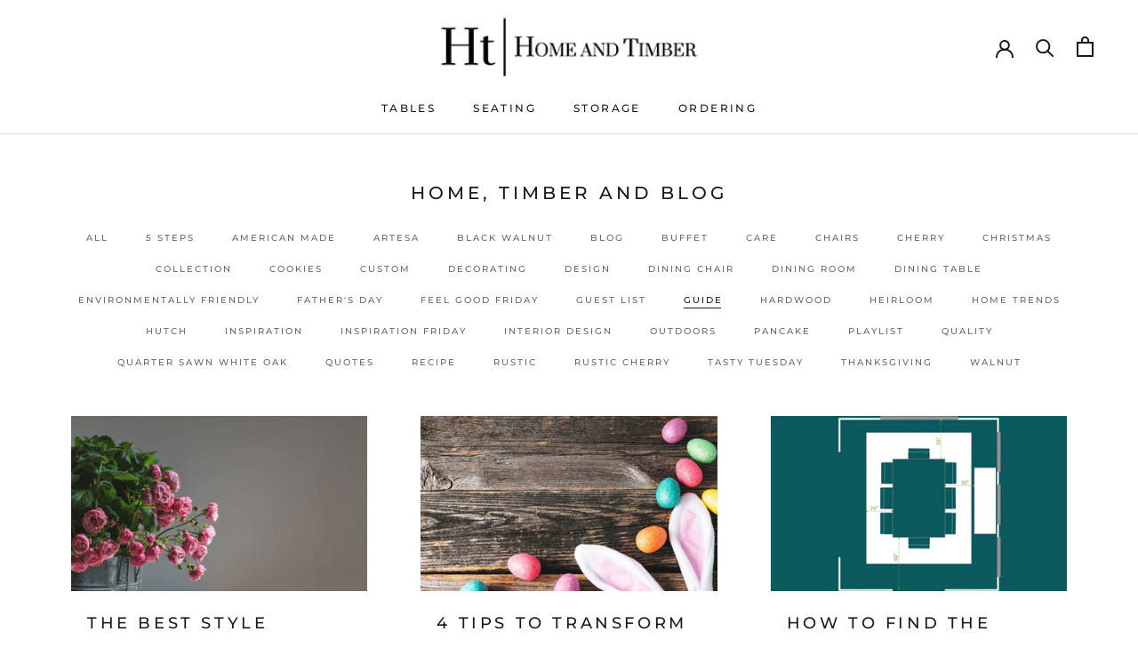

--- FILE ---
content_type: text/html; charset=utf-8
request_url: https://homeandtimber.com/blogs/home-timber-and-blog/tagged/guide
body_size: 20603
content:
<!doctype html>

<html class="no-js" lang="en">
  <head>
    <meta charset="utf-8"> 
    <meta http-equiv="X-UA-Compatible" content="IE=edge,chrome=1">
    <meta name="viewport" content="width=device-width, initial-scale=1.0, height=device-height, minimum-scale=1.0, maximum-scale=1.0">
    <meta name="theme-color" content="">

    <title>
      Home, Timber and Blog | Home and Timber &ndash; Tagged &quot;Guide&quot;
    </title><meta name="description" content="Home and Timber&#39;s official blog. Read more about our solid wood expandable dining tables, chairs, benches, buffets, beds &amp; dressers. Proudly made in the USA."><link rel="canonical" href="https://homeandtimber.com/blogs/home-timber-and-blog/tagged/guide"><link rel="shortcut icon" href="//homeandtimber.com/cdn/shop/files/Home-and-Timber-48x48-Favicon_48x48.png?v=1614286966" type="image/png"><meta property="og:type" content="website">
  <meta property="og:title" content="Home, Timber and Blog | Home and Timber"><meta property="og:description" content="Home and Timber&#39;s official blog. Read more about our solid wood expandable dining tables, chairs, benches, buffets, beds &amp; dressers. Proudly made in the USA."><meta property="og:url" content="https://homeandtimber.com/blogs/home-timber-and-blog/tagged/guide">
<meta property="og:site_name" content="Home and Timber"><meta name="twitter:card" content="summary"><meta name="twitter:title" content="Home, Timber and Blog | Home and Timber">
  <meta name="twitter:description" content="Home and Timber&#39;s official blog. Read more about our solid wood expandable dining tables, chairs, benches, buffets, beds &amp; dressers. Proudly made in the USA.">

    <script>window.performance && window.performance.mark && window.performance.mark('shopify.content_for_header.start');</script><meta name="google-site-verification" content="8hVFmbzrHo7jUW080C5mWr1d6xxx_dRkqslB43Xlx9g">
<meta id="shopify-digital-wallet" name="shopify-digital-wallet" content="/12210578/digital_wallets/dialog">
<meta name="shopify-checkout-api-token" content="31dc03ca01562e94ae7423c905f53a2f">
<link rel="alternate" type="application/atom+xml" title="Feed" href="/blogs/home-timber-and-blog/tagged/guide.atom" />
<link rel="next" href="/blogs/home-timber-and-blog/tagged/guide?page=2">
<script async="async" src="/checkouts/internal/preloads.js?locale=en-US"></script>
<link rel="preconnect" href="https://shop.app" crossorigin="anonymous">
<script async="async" src="https://shop.app/checkouts/internal/preloads.js?locale=en-US&shop_id=12210578" crossorigin="anonymous"></script>
<script id="apple-pay-shop-capabilities" type="application/json">{"shopId":12210578,"countryCode":"US","currencyCode":"USD","merchantCapabilities":["supports3DS"],"merchantId":"gid:\/\/shopify\/Shop\/12210578","merchantName":"Home and Timber","requiredBillingContactFields":["postalAddress","email","phone"],"requiredShippingContactFields":["postalAddress","email","phone"],"shippingType":"shipping","supportedNetworks":["visa","masterCard","amex","discover","elo","jcb"],"total":{"type":"pending","label":"Home and Timber","amount":"1.00"},"shopifyPaymentsEnabled":true,"supportsSubscriptions":true}</script>
<script id="shopify-features" type="application/json">{"accessToken":"31dc03ca01562e94ae7423c905f53a2f","betas":["rich-media-storefront-analytics"],"domain":"homeandtimber.com","predictiveSearch":true,"shopId":12210578,"locale":"en"}</script>
<script>var Shopify = Shopify || {};
Shopify.shop = "home-and-timber.myshopify.com";
Shopify.locale = "en";
Shopify.currency = {"active":"USD","rate":"1.0"};
Shopify.country = "US";
Shopify.theme = {"name":"Prestige - Bold - No Sale | SCPO 12.10.2023 wit...","id":137723543743,"schema_name":"Prestige","schema_version":"4.6.1","theme_store_id":855,"role":"main"};
Shopify.theme.handle = "null";
Shopify.theme.style = {"id":null,"handle":null};
Shopify.cdnHost = "homeandtimber.com/cdn";
Shopify.routes = Shopify.routes || {};
Shopify.routes.root = "/";</script>
<script type="module">!function(o){(o.Shopify=o.Shopify||{}).modules=!0}(window);</script>
<script>!function(o){function n(){var o=[];function n(){o.push(Array.prototype.slice.apply(arguments))}return n.q=o,n}var t=o.Shopify=o.Shopify||{};t.loadFeatures=n(),t.autoloadFeatures=n()}(window);</script>
<script>
  window.ShopifyPay = window.ShopifyPay || {};
  window.ShopifyPay.apiHost = "shop.app\/pay";
  window.ShopifyPay.redirectState = null;
</script>
<script id="shop-js-analytics" type="application/json">{"pageType":"blog"}</script>
<script defer="defer" async type="module" src="//homeandtimber.com/cdn/shopifycloud/shop-js/modules/v2/client.init-shop-cart-sync_BN7fPSNr.en.esm.js"></script>
<script defer="defer" async type="module" src="//homeandtimber.com/cdn/shopifycloud/shop-js/modules/v2/chunk.common_Cbph3Kss.esm.js"></script>
<script defer="defer" async type="module" src="//homeandtimber.com/cdn/shopifycloud/shop-js/modules/v2/chunk.modal_DKumMAJ1.esm.js"></script>
<script type="module">
  await import("//homeandtimber.com/cdn/shopifycloud/shop-js/modules/v2/client.init-shop-cart-sync_BN7fPSNr.en.esm.js");
await import("//homeandtimber.com/cdn/shopifycloud/shop-js/modules/v2/chunk.common_Cbph3Kss.esm.js");
await import("//homeandtimber.com/cdn/shopifycloud/shop-js/modules/v2/chunk.modal_DKumMAJ1.esm.js");

  window.Shopify.SignInWithShop?.initShopCartSync?.({"fedCMEnabled":true,"windoidEnabled":true});

</script>
<script>
  window.Shopify = window.Shopify || {};
  if (!window.Shopify.featureAssets) window.Shopify.featureAssets = {};
  window.Shopify.featureAssets['shop-js'] = {"shop-cart-sync":["modules/v2/client.shop-cart-sync_CJVUk8Jm.en.esm.js","modules/v2/chunk.common_Cbph3Kss.esm.js","modules/v2/chunk.modal_DKumMAJ1.esm.js"],"init-fed-cm":["modules/v2/client.init-fed-cm_7Fvt41F4.en.esm.js","modules/v2/chunk.common_Cbph3Kss.esm.js","modules/v2/chunk.modal_DKumMAJ1.esm.js"],"init-shop-email-lookup-coordinator":["modules/v2/client.init-shop-email-lookup-coordinator_Cc088_bR.en.esm.js","modules/v2/chunk.common_Cbph3Kss.esm.js","modules/v2/chunk.modal_DKumMAJ1.esm.js"],"init-windoid":["modules/v2/client.init-windoid_hPopwJRj.en.esm.js","modules/v2/chunk.common_Cbph3Kss.esm.js","modules/v2/chunk.modal_DKumMAJ1.esm.js"],"shop-button":["modules/v2/client.shop-button_B0jaPSNF.en.esm.js","modules/v2/chunk.common_Cbph3Kss.esm.js","modules/v2/chunk.modal_DKumMAJ1.esm.js"],"shop-cash-offers":["modules/v2/client.shop-cash-offers_DPIskqss.en.esm.js","modules/v2/chunk.common_Cbph3Kss.esm.js","modules/v2/chunk.modal_DKumMAJ1.esm.js"],"shop-toast-manager":["modules/v2/client.shop-toast-manager_CK7RT69O.en.esm.js","modules/v2/chunk.common_Cbph3Kss.esm.js","modules/v2/chunk.modal_DKumMAJ1.esm.js"],"init-shop-cart-sync":["modules/v2/client.init-shop-cart-sync_BN7fPSNr.en.esm.js","modules/v2/chunk.common_Cbph3Kss.esm.js","modules/v2/chunk.modal_DKumMAJ1.esm.js"],"init-customer-accounts-sign-up":["modules/v2/client.init-customer-accounts-sign-up_CfPf4CXf.en.esm.js","modules/v2/client.shop-login-button_DeIztwXF.en.esm.js","modules/v2/chunk.common_Cbph3Kss.esm.js","modules/v2/chunk.modal_DKumMAJ1.esm.js"],"pay-button":["modules/v2/client.pay-button_CgIwFSYN.en.esm.js","modules/v2/chunk.common_Cbph3Kss.esm.js","modules/v2/chunk.modal_DKumMAJ1.esm.js"],"init-customer-accounts":["modules/v2/client.init-customer-accounts_DQ3x16JI.en.esm.js","modules/v2/client.shop-login-button_DeIztwXF.en.esm.js","modules/v2/chunk.common_Cbph3Kss.esm.js","modules/v2/chunk.modal_DKumMAJ1.esm.js"],"avatar":["modules/v2/client.avatar_BTnouDA3.en.esm.js"],"init-shop-for-new-customer-accounts":["modules/v2/client.init-shop-for-new-customer-accounts_CsZy_esa.en.esm.js","modules/v2/client.shop-login-button_DeIztwXF.en.esm.js","modules/v2/chunk.common_Cbph3Kss.esm.js","modules/v2/chunk.modal_DKumMAJ1.esm.js"],"shop-follow-button":["modules/v2/client.shop-follow-button_BRMJjgGd.en.esm.js","modules/v2/chunk.common_Cbph3Kss.esm.js","modules/v2/chunk.modal_DKumMAJ1.esm.js"],"checkout-modal":["modules/v2/client.checkout-modal_B9Drz_yf.en.esm.js","modules/v2/chunk.common_Cbph3Kss.esm.js","modules/v2/chunk.modal_DKumMAJ1.esm.js"],"shop-login-button":["modules/v2/client.shop-login-button_DeIztwXF.en.esm.js","modules/v2/chunk.common_Cbph3Kss.esm.js","modules/v2/chunk.modal_DKumMAJ1.esm.js"],"lead-capture":["modules/v2/client.lead-capture_DXYzFM3R.en.esm.js","modules/v2/chunk.common_Cbph3Kss.esm.js","modules/v2/chunk.modal_DKumMAJ1.esm.js"],"shop-login":["modules/v2/client.shop-login_CA5pJqmO.en.esm.js","modules/v2/chunk.common_Cbph3Kss.esm.js","modules/v2/chunk.modal_DKumMAJ1.esm.js"],"payment-terms":["modules/v2/client.payment-terms_BxzfvcZJ.en.esm.js","modules/v2/chunk.common_Cbph3Kss.esm.js","modules/v2/chunk.modal_DKumMAJ1.esm.js"]};
</script>
<script>(function() {
  var isLoaded = false;
  function asyncLoad() {
    if (isLoaded) return;
    isLoaded = true;
    var urls = ["https:\/\/cdn-stamped-io.azureedge.net\/files\/shopify.v2.min.js?shop=home-and-timber.myshopify.com"];
    for (var i = 0; i < urls.length; i++) {
      var s = document.createElement('script');
      s.type = 'text/javascript';
      s.async = true;
      s.src = urls[i];
      var x = document.getElementsByTagName('script')[0];
      x.parentNode.insertBefore(s, x);
    }
  };
  if(window.attachEvent) {
    window.attachEvent('onload', asyncLoad);
  } else {
    window.addEventListener('load', asyncLoad, false);
  }
})();</script>
<script id="__st">var __st={"a":12210578,"offset":-18000,"reqid":"297297e2-4fd4-49c1-986a-cecb2c9bee04-1770143436","pageurl":"homeandtimber.com\/blogs\/home-timber-and-blog\/tagged\/guide","s":"blogs-54451014","u":"4762d2a6356f","p":"blog","rtyp":"blog","rid":54451014};</script>
<script>window.ShopifyPaypalV4VisibilityTracking = true;</script>
<script id="captcha-bootstrap">!function(){'use strict';const t='contact',e='account',n='new_comment',o=[[t,t],['blogs',n],['comments',n],[t,'customer']],c=[[e,'customer_login'],[e,'guest_login'],[e,'recover_customer_password'],[e,'create_customer']],r=t=>t.map((([t,e])=>`form[action*='/${t}']:not([data-nocaptcha='true']) input[name='form_type'][value='${e}']`)).join(','),a=t=>()=>t?[...document.querySelectorAll(t)].map((t=>t.form)):[];function s(){const t=[...o],e=r(t);return a(e)}const i='password',u='form_key',d=['recaptcha-v3-token','g-recaptcha-response','h-captcha-response',i],f=()=>{try{return window.sessionStorage}catch{return}},m='__shopify_v',_=t=>t.elements[u];function p(t,e,n=!1){try{const o=window.sessionStorage,c=JSON.parse(o.getItem(e)),{data:r}=function(t){const{data:e,action:n}=t;return t[m]||n?{data:e,action:n}:{data:t,action:n}}(c);for(const[e,n]of Object.entries(r))t.elements[e]&&(t.elements[e].value=n);n&&o.removeItem(e)}catch(o){console.error('form repopulation failed',{error:o})}}const l='form_type',E='cptcha';function T(t){t.dataset[E]=!0}const w=window,h=w.document,L='Shopify',v='ce_forms',y='captcha';let A=!1;((t,e)=>{const n=(g='f06e6c50-85a8-45c8-87d0-21a2b65856fe',I='https://cdn.shopify.com/shopifycloud/storefront-forms-hcaptcha/ce_storefront_forms_captcha_hcaptcha.v1.5.2.iife.js',D={infoText:'Protected by hCaptcha',privacyText:'Privacy',termsText:'Terms'},(t,e,n)=>{const o=w[L][v],c=o.bindForm;if(c)return c(t,g,e,D).then(n);var r;o.q.push([[t,g,e,D],n]),r=I,A||(h.body.append(Object.assign(h.createElement('script'),{id:'captcha-provider',async:!0,src:r})),A=!0)});var g,I,D;w[L]=w[L]||{},w[L][v]=w[L][v]||{},w[L][v].q=[],w[L][y]=w[L][y]||{},w[L][y].protect=function(t,e){n(t,void 0,e),T(t)},Object.freeze(w[L][y]),function(t,e,n,w,h,L){const[v,y,A,g]=function(t,e,n){const i=e?o:[],u=t?c:[],d=[...i,...u],f=r(d),m=r(i),_=r(d.filter((([t,e])=>n.includes(e))));return[a(f),a(m),a(_),s()]}(w,h,L),I=t=>{const e=t.target;return e instanceof HTMLFormElement?e:e&&e.form},D=t=>v().includes(t);t.addEventListener('submit',(t=>{const e=I(t);if(!e)return;const n=D(e)&&!e.dataset.hcaptchaBound&&!e.dataset.recaptchaBound,o=_(e),c=g().includes(e)&&(!o||!o.value);(n||c)&&t.preventDefault(),c&&!n&&(function(t){try{if(!f())return;!function(t){const e=f();if(!e)return;const n=_(t);if(!n)return;const o=n.value;o&&e.removeItem(o)}(t);const e=Array.from(Array(32),(()=>Math.random().toString(36)[2])).join('');!function(t,e){_(t)||t.append(Object.assign(document.createElement('input'),{type:'hidden',name:u})),t.elements[u].value=e}(t,e),function(t,e){const n=f();if(!n)return;const o=[...t.querySelectorAll(`input[type='${i}']`)].map((({name:t})=>t)),c=[...d,...o],r={};for(const[a,s]of new FormData(t).entries())c.includes(a)||(r[a]=s);n.setItem(e,JSON.stringify({[m]:1,action:t.action,data:r}))}(t,e)}catch(e){console.error('failed to persist form',e)}}(e),e.submit())}));const S=(t,e)=>{t&&!t.dataset[E]&&(n(t,e.some((e=>e===t))),T(t))};for(const o of['focusin','change'])t.addEventListener(o,(t=>{const e=I(t);D(e)&&S(e,y())}));const B=e.get('form_key'),M=e.get(l),P=B&&M;t.addEventListener('DOMContentLoaded',(()=>{const t=y();if(P)for(const e of t)e.elements[l].value===M&&p(e,B);[...new Set([...A(),...v().filter((t=>'true'===t.dataset.shopifyCaptcha))])].forEach((e=>S(e,t)))}))}(h,new URLSearchParams(w.location.search),n,t,e,['guest_login'])})(!0,!0)}();</script>
<script integrity="sha256-4kQ18oKyAcykRKYeNunJcIwy7WH5gtpwJnB7kiuLZ1E=" data-source-attribution="shopify.loadfeatures" defer="defer" src="//homeandtimber.com/cdn/shopifycloud/storefront/assets/storefront/load_feature-a0a9edcb.js" crossorigin="anonymous"></script>
<script crossorigin="anonymous" defer="defer" src="//homeandtimber.com/cdn/shopifycloud/storefront/assets/shopify_pay/storefront-65b4c6d7.js?v=20250812"></script>
<script data-source-attribution="shopify.dynamic_checkout.dynamic.init">var Shopify=Shopify||{};Shopify.PaymentButton=Shopify.PaymentButton||{isStorefrontPortableWallets:!0,init:function(){window.Shopify.PaymentButton.init=function(){};var t=document.createElement("script");t.src="https://homeandtimber.com/cdn/shopifycloud/portable-wallets/latest/portable-wallets.en.js",t.type="module",document.head.appendChild(t)}};
</script>
<script data-source-attribution="shopify.dynamic_checkout.buyer_consent">
  function portableWalletsHideBuyerConsent(e){var t=document.getElementById("shopify-buyer-consent"),n=document.getElementById("shopify-subscription-policy-button");t&&n&&(t.classList.add("hidden"),t.setAttribute("aria-hidden","true"),n.removeEventListener("click",e))}function portableWalletsShowBuyerConsent(e){var t=document.getElementById("shopify-buyer-consent"),n=document.getElementById("shopify-subscription-policy-button");t&&n&&(t.classList.remove("hidden"),t.removeAttribute("aria-hidden"),n.addEventListener("click",e))}window.Shopify?.PaymentButton&&(window.Shopify.PaymentButton.hideBuyerConsent=portableWalletsHideBuyerConsent,window.Shopify.PaymentButton.showBuyerConsent=portableWalletsShowBuyerConsent);
</script>
<script data-source-attribution="shopify.dynamic_checkout.cart.bootstrap">document.addEventListener("DOMContentLoaded",(function(){function t(){return document.querySelector("shopify-accelerated-checkout-cart, shopify-accelerated-checkout")}if(t())Shopify.PaymentButton.init();else{new MutationObserver((function(e,n){t()&&(Shopify.PaymentButton.init(),n.disconnect())})).observe(document.body,{childList:!0,subtree:!0})}}));
</script>
<link id="shopify-accelerated-checkout-styles" rel="stylesheet" media="screen" href="https://homeandtimber.com/cdn/shopifycloud/portable-wallets/latest/accelerated-checkout-backwards-compat.css" crossorigin="anonymous">
<style id="shopify-accelerated-checkout-cart">
        #shopify-buyer-consent {
  margin-top: 1em;
  display: inline-block;
  width: 100%;
}

#shopify-buyer-consent.hidden {
  display: none;
}

#shopify-subscription-policy-button {
  background: none;
  border: none;
  padding: 0;
  text-decoration: underline;
  font-size: inherit;
  cursor: pointer;
}

#shopify-subscription-policy-button::before {
  box-shadow: none;
}

      </style>

<script>window.performance && window.performance.mark && window.performance.mark('shopify.content_for_header.end');</script>

<script>
    window.BOLD = window.BOLD || {};
    window.BOLD.options = {settings: {v1_variant_mode : true, hybrid_fix_auto_insert_inputs: true}};
</script>
<script>window.BOLD = window.BOLD || {};
    window.BOLD.common = window.BOLD.common || {};
    window.BOLD.common.Shopify = window.BOLD.common.Shopify || {};
    window.BOLD.common.Shopify.shop = {
      domain: 'homeandtimber.com',
      permanent_domain: 'home-and-timber.myshopify.com',
      url: 'https://homeandtimber.com',
      secure_url: 'https://homeandtimber.com',
      money_format: "$ {{amount}}",
      currency: "USD"
    };
    window.BOLD.common.Shopify.customer = {
      id: null,
      tags: null,
    };
    window.BOLD.common.Shopify.cart = {"note":null,"attributes":{},"original_total_price":0,"total_price":0,"total_discount":0,"total_weight":0.0,"item_count":0,"items":[],"requires_shipping":false,"currency":"USD","items_subtotal_price":0,"cart_level_discount_applications":[],"checkout_charge_amount":0};
    window.BOLD.common.template = 'blog';window.BOLD.common.Shopify.formatMoney = function(money, format) {
        function n(t, e) {
            return "undefined" == typeof t ? e : t
        }
        function r(t, e, r, i) {
            if (e = n(e, 2),
                r = n(r, ","),
                i = n(i, "."),
            isNaN(t) || null == t)
                return 0;
            t = (t / 100).toFixed(e);
            var o = t.split(".")
                , a = o[0].replace(/(\d)(?=(\d\d\d)+(?!\d))/g, "$1" + r)
                , s = o[1] ? i + o[1] : "";
            return a + s
        }
        "string" == typeof money && (money = money.replace(".", ""));
        var i = ""
            , o = /\{\{\s*(\w+)\s*\}\}/
            , a = format || window.BOLD.common.Shopify.shop.money_format || window.Shopify.money_format || "$ {{ amount }}";
        switch (a.match(o)[1]) {
            case "amount":
                i = r(money, 2, ",", ".");
                break;
            case "amount_no_decimals":
                i = r(money, 0, ",", ".");
                break;
            case "amount_with_comma_separator":
                i = r(money, 2, ".", ",");
                break;
            case "amount_no_decimals_with_comma_separator":
                i = r(money, 0, ".", ",");
                break;
            case "amount_with_space_separator":
                i = r(money, 2, " ", ",");
                break;
            case "amount_no_decimals_with_space_separator":
                i = r(money, 0, " ", ",");
                break;
            case "amount_with_apostrophe_separator":
                i = r(money, 2, "'", ".");
                break;
        }
        return a.replace(o, i);
    };
    window.BOLD.common.Shopify.saveProduct = function (handle, product) {
      if (typeof handle === 'string' && typeof window.BOLD.common.Shopify.products[handle] === 'undefined') {
        if (typeof product === 'number') {
          window.BOLD.common.Shopify.handles[product] = handle;
          product = { id: product };
        }
        window.BOLD.common.Shopify.products[handle] = product;
      }
    };
    window.BOLD.common.Shopify.saveVariant = function (variant_id, variant) {
      if (typeof variant_id === 'number' && typeof window.BOLD.common.Shopify.variants[variant_id] === 'undefined') {
        window.BOLD.common.Shopify.variants[variant_id] = variant;
      }
    };window.BOLD.common.Shopify.products = window.BOLD.common.Shopify.products || {};
    window.BOLD.common.Shopify.variants = window.BOLD.common.Shopify.variants || {};
    window.BOLD.common.Shopify.handles = window.BOLD.common.Shopify.handles || {};window.BOLD.common.Shopify.saveProduct(null, null);window.BOLD.apps_installed = {"Product Options":2,"Xero":1} || {};window.BOLD.common.Shopify.metafields = window.BOLD.common.Shopify.metafields || {};window.BOLD.common.Shopify.metafields["bold_rp"] = {};window.BOLD.common.Shopify.metafields["bold_csp_defaults"] = {};window.BOLD.common.cacheParams = window.BOLD.common.cacheParams || {};
    window.BOLD.common.cacheParams.options = 1668010562;
</script>

<script>
    window.BOLD.common.cacheParams.options = 1769541008;
</script>
<link href="//homeandtimber.com/cdn/shop/t/21/assets/bold-options.css?v=61619224074389674561721597777" rel="stylesheet" type="text/css" media="all" />
<script src="https://option.boldapps.net/js/options.js" type="text/javascript"></script>

    <link href="//homeandtimber.com/cdn/shop/t/21/assets/bold.css?v=66053444570729671511721597777" rel="stylesheet" type="text/css" media="all" />
    <script src="//homeandtimber.com/cdn/shop/t/21/assets/bold-po-sync.js?v=172621695452180244921721597777" defer="defer"></script>

    <link rel="stylesheet" href="//homeandtimber.com/cdn/shop/t/21/assets/theme.scss.css?v=35901163526738835011767360849">

    <script>
      // This allows to expose several variables to the global scope, to be used in scripts
      window.theme = {
        template: "blog",
        localeRootUrl: '',
        shopCurrency: "USD",
        moneyFormat: "$ {{amount}}",
        moneyWithCurrencyFormat: "$ {{amount}} USD",
        useNativeMultiCurrency: false,
        currencyConversionEnabled: false,
        currencyConversionMoneyFormat: "money_format",
        currencyConversionRoundAmounts: true,
        productImageSize: "square",
        searchMode: "product,article,page",
        showPageTransition: false,
        showElementStaggering: false,
        showImageZooming: true
      };

      window.languages = {
        cartAddNote: "Add Order Note",
        cartEditNote: "Edit Order Note",
        productImageLoadingError: "This image could not be loaded. Please try to reload the page.",
        productFormAddToCart: "Add to cart",
        productFormUnavailable: "Unavailable",
        productFormSoldOut: "Sold Out",
        shippingEstimatorOneResult: "1 option available:",
        shippingEstimatorMoreResults: "{{count}} options available:",
        shippingEstimatorNoResults: "No shipping could be found"
      };

      window.lazySizesConfig = {
        loadHidden: false,
        hFac: 0.5,
        expFactor: 2,
        ricTimeout: 150,
        lazyClass: 'Image--lazyLoad',
        loadingClass: 'Image--lazyLoading',
        loadedClass: 'Image--lazyLoaded'
      };

      document.documentElement.className = document.documentElement.className.replace('no-js', 'js');
      document.documentElement.style.setProperty('--window-height', window.innerHeight + 'px');

      // We do a quick detection of some features (we could use Modernizr but for so little...)
      (function() {
        document.documentElement.className += ((window.CSS && window.CSS.supports('(position: sticky) or (position: -webkit-sticky)')) ? ' supports-sticky' : ' no-supports-sticky');
        document.documentElement.className += (window.matchMedia('(-moz-touch-enabled: 1), (hover: none)')).matches ? ' no-supports-hover' : ' supports-hover';
      }());
    </script>

    <script src="//homeandtimber.com/cdn/shop/t/21/assets/lazysizes.min.js?v=174358363404432586981721597779" async></script>

    
<script src="https://polyfill-fastly.net/v3/polyfill.min.js?unknown=polyfill&features=fetch,Element.prototype.closest,Element.prototype.remove,Element.prototype.classList,Array.prototype.includes,Array.prototype.fill,Object.assign,CustomEvent,IntersectionObserver,IntersectionObserverEntry,URL" defer></script>
    <script src="//homeandtimber.com/cdn/shop/t/21/assets/libs.min.js?v=26178543184394469741721597780" defer></script>
    <script src="//homeandtimber.com/cdn/shop/t/21/assets/theme.min.js?v=13544165391301547261721597782" defer></script>
    <script src="//homeandtimber.com/cdn/shop/t/21/assets/custom.js?v=183944157590872491501721597779" defer></script>

    <script>
      (function () {
        window.onpageshow = function() {
          if (window.theme.showPageTransition) {
            var pageTransition = document.querySelector('.PageTransition');

            if (pageTransition) {
              pageTransition.style.visibility = 'visible';
              pageTransition.style.opacity = '0';
            }
          }

          // When the page is loaded from the cache, we have to reload the cart content
          document.documentElement.dispatchEvent(new CustomEvent('cart:refresh', {
            bubbles: true
          }));
        };
      })();
    </script>

    


  <script type="application/ld+json">
  {
    "@context": "http://schema.org",
    "@type": "BreadcrumbList",
  "itemListElement": [{
      "@type": "ListItem",
      "position": 1,
      "name": "Translation missing: en.general.breadcrumb.home",
      "item": "https://homeandtimber.com"
    },{
          "@type": "ListItem",
          "position": 2,
          "name": "Home, Timber and Blog",
          "item": "https://homeandtimber.com/blogs/home-timber-and-blog"
        }]
  }
  </script>

  <meta property="og:image" content="https://cdn.shopify.com/s/files/1/1221/0578/files/Logo-HT-and-Home-and-Timber-White_2621449b-116b-4b7e-9894-b58aa1f8ced2.png?height=628&pad_color=ffffff&v=1613530025&width=1200" />
<meta property="og:image:secure_url" content="https://cdn.shopify.com/s/files/1/1221/0578/files/Logo-HT-and-Home-and-Timber-White_2621449b-116b-4b7e-9894-b58aa1f8ced2.png?height=628&pad_color=ffffff&v=1613530025&width=1200" />
<meta property="og:image:width" content="1200" />
<meta property="og:image:height" content="628" />
<meta property="og:image:alt" content="Home and Timber Logo" />
<link href="https://monorail-edge.shopifysvc.com" rel="dns-prefetch">
<script>(function(){if ("sendBeacon" in navigator && "performance" in window) {try {var session_token_from_headers = performance.getEntriesByType('navigation')[0].serverTiming.find(x => x.name == '_s').description;} catch {var session_token_from_headers = undefined;}var session_cookie_matches = document.cookie.match(/_shopify_s=([^;]*)/);var session_token_from_cookie = session_cookie_matches && session_cookie_matches.length === 2 ? session_cookie_matches[1] : "";var session_token = session_token_from_headers || session_token_from_cookie || "";function handle_abandonment_event(e) {var entries = performance.getEntries().filter(function(entry) {return /monorail-edge.shopifysvc.com/.test(entry.name);});if (!window.abandonment_tracked && entries.length === 0) {window.abandonment_tracked = true;var currentMs = Date.now();var navigation_start = performance.timing.navigationStart;var payload = {shop_id: 12210578,url: window.location.href,navigation_start,duration: currentMs - navigation_start,session_token,page_type: "blog"};window.navigator.sendBeacon("https://monorail-edge.shopifysvc.com/v1/produce", JSON.stringify({schema_id: "online_store_buyer_site_abandonment/1.1",payload: payload,metadata: {event_created_at_ms: currentMs,event_sent_at_ms: currentMs}}));}}window.addEventListener('pagehide', handle_abandonment_event);}}());</script>
<script id="web-pixels-manager-setup">(function e(e,d,r,n,o){if(void 0===o&&(o={}),!Boolean(null===(a=null===(i=window.Shopify)||void 0===i?void 0:i.analytics)||void 0===a?void 0:a.replayQueue)){var i,a;window.Shopify=window.Shopify||{};var t=window.Shopify;t.analytics=t.analytics||{};var s=t.analytics;s.replayQueue=[],s.publish=function(e,d,r){return s.replayQueue.push([e,d,r]),!0};try{self.performance.mark("wpm:start")}catch(e){}var l=function(){var e={modern:/Edge?\/(1{2}[4-9]|1[2-9]\d|[2-9]\d{2}|\d{4,})\.\d+(\.\d+|)|Firefox\/(1{2}[4-9]|1[2-9]\d|[2-9]\d{2}|\d{4,})\.\d+(\.\d+|)|Chrom(ium|e)\/(9{2}|\d{3,})\.\d+(\.\d+|)|(Maci|X1{2}).+ Version\/(15\.\d+|(1[6-9]|[2-9]\d|\d{3,})\.\d+)([,.]\d+|)( \(\w+\)|)( Mobile\/\w+|) Safari\/|Chrome.+OPR\/(9{2}|\d{3,})\.\d+\.\d+|(CPU[ +]OS|iPhone[ +]OS|CPU[ +]iPhone|CPU IPhone OS|CPU iPad OS)[ +]+(15[._]\d+|(1[6-9]|[2-9]\d|\d{3,})[._]\d+)([._]\d+|)|Android:?[ /-](13[3-9]|1[4-9]\d|[2-9]\d{2}|\d{4,})(\.\d+|)(\.\d+|)|Android.+Firefox\/(13[5-9]|1[4-9]\d|[2-9]\d{2}|\d{4,})\.\d+(\.\d+|)|Android.+Chrom(ium|e)\/(13[3-9]|1[4-9]\d|[2-9]\d{2}|\d{4,})\.\d+(\.\d+|)|SamsungBrowser\/([2-9]\d|\d{3,})\.\d+/,legacy:/Edge?\/(1[6-9]|[2-9]\d|\d{3,})\.\d+(\.\d+|)|Firefox\/(5[4-9]|[6-9]\d|\d{3,})\.\d+(\.\d+|)|Chrom(ium|e)\/(5[1-9]|[6-9]\d|\d{3,})\.\d+(\.\d+|)([\d.]+$|.*Safari\/(?![\d.]+ Edge\/[\d.]+$))|(Maci|X1{2}).+ Version\/(10\.\d+|(1[1-9]|[2-9]\d|\d{3,})\.\d+)([,.]\d+|)( \(\w+\)|)( Mobile\/\w+|) Safari\/|Chrome.+OPR\/(3[89]|[4-9]\d|\d{3,})\.\d+\.\d+|(CPU[ +]OS|iPhone[ +]OS|CPU[ +]iPhone|CPU IPhone OS|CPU iPad OS)[ +]+(10[._]\d+|(1[1-9]|[2-9]\d|\d{3,})[._]\d+)([._]\d+|)|Android:?[ /-](13[3-9]|1[4-9]\d|[2-9]\d{2}|\d{4,})(\.\d+|)(\.\d+|)|Mobile Safari.+OPR\/([89]\d|\d{3,})\.\d+\.\d+|Android.+Firefox\/(13[5-9]|1[4-9]\d|[2-9]\d{2}|\d{4,})\.\d+(\.\d+|)|Android.+Chrom(ium|e)\/(13[3-9]|1[4-9]\d|[2-9]\d{2}|\d{4,})\.\d+(\.\d+|)|Android.+(UC? ?Browser|UCWEB|U3)[ /]?(15\.([5-9]|\d{2,})|(1[6-9]|[2-9]\d|\d{3,})\.\d+)\.\d+|SamsungBrowser\/(5\.\d+|([6-9]|\d{2,})\.\d+)|Android.+MQ{2}Browser\/(14(\.(9|\d{2,})|)|(1[5-9]|[2-9]\d|\d{3,})(\.\d+|))(\.\d+|)|K[Aa][Ii]OS\/(3\.\d+|([4-9]|\d{2,})\.\d+)(\.\d+|)/},d=e.modern,r=e.legacy,n=navigator.userAgent;return n.match(d)?"modern":n.match(r)?"legacy":"unknown"}(),u="modern"===l?"modern":"legacy",c=(null!=n?n:{modern:"",legacy:""})[u],f=function(e){return[e.baseUrl,"/wpm","/b",e.hashVersion,"modern"===e.buildTarget?"m":"l",".js"].join("")}({baseUrl:d,hashVersion:r,buildTarget:u}),m=function(e){var d=e.version,r=e.bundleTarget,n=e.surface,o=e.pageUrl,i=e.monorailEndpoint;return{emit:function(e){var a=e.status,t=e.errorMsg,s=(new Date).getTime(),l=JSON.stringify({metadata:{event_sent_at_ms:s},events:[{schema_id:"web_pixels_manager_load/3.1",payload:{version:d,bundle_target:r,page_url:o,status:a,surface:n,error_msg:t},metadata:{event_created_at_ms:s}}]});if(!i)return console&&console.warn&&console.warn("[Web Pixels Manager] No Monorail endpoint provided, skipping logging."),!1;try{return self.navigator.sendBeacon.bind(self.navigator)(i,l)}catch(e){}var u=new XMLHttpRequest;try{return u.open("POST",i,!0),u.setRequestHeader("Content-Type","text/plain"),u.send(l),!0}catch(e){return console&&console.warn&&console.warn("[Web Pixels Manager] Got an unhandled error while logging to Monorail."),!1}}}}({version:r,bundleTarget:l,surface:e.surface,pageUrl:self.location.href,monorailEndpoint:e.monorailEndpoint});try{o.browserTarget=l,function(e){var d=e.src,r=e.async,n=void 0===r||r,o=e.onload,i=e.onerror,a=e.sri,t=e.scriptDataAttributes,s=void 0===t?{}:t,l=document.createElement("script"),u=document.querySelector("head"),c=document.querySelector("body");if(l.async=n,l.src=d,a&&(l.integrity=a,l.crossOrigin="anonymous"),s)for(var f in s)if(Object.prototype.hasOwnProperty.call(s,f))try{l.dataset[f]=s[f]}catch(e){}if(o&&l.addEventListener("load",o),i&&l.addEventListener("error",i),u)u.appendChild(l);else{if(!c)throw new Error("Did not find a head or body element to append the script");c.appendChild(l)}}({src:f,async:!0,onload:function(){if(!function(){var e,d;return Boolean(null===(d=null===(e=window.Shopify)||void 0===e?void 0:e.analytics)||void 0===d?void 0:d.initialized)}()){var d=window.webPixelsManager.init(e)||void 0;if(d){var r=window.Shopify.analytics;r.replayQueue.forEach((function(e){var r=e[0],n=e[1],o=e[2];d.publishCustomEvent(r,n,o)})),r.replayQueue=[],r.publish=d.publishCustomEvent,r.visitor=d.visitor,r.initialized=!0}}},onerror:function(){return m.emit({status:"failed",errorMsg:"".concat(f," has failed to load")})},sri:function(e){var d=/^sha384-[A-Za-z0-9+/=]+$/;return"string"==typeof e&&d.test(e)}(c)?c:"",scriptDataAttributes:o}),m.emit({status:"loading"})}catch(e){m.emit({status:"failed",errorMsg:(null==e?void 0:e.message)||"Unknown error"})}}})({shopId: 12210578,storefrontBaseUrl: "https://homeandtimber.com",extensionsBaseUrl: "https://extensions.shopifycdn.com/cdn/shopifycloud/web-pixels-manager",monorailEndpoint: "https://monorail-edge.shopifysvc.com/unstable/produce_batch",surface: "storefront-renderer",enabledBetaFlags: ["2dca8a86"],webPixelsConfigList: [{"id":"533463231","configuration":"{\"config\":\"{\\\"pixel_id\\\":\\\"G-96RKXG5263\\\",\\\"target_country\\\":\\\"US\\\",\\\"gtag_events\\\":[{\\\"type\\\":\\\"begin_checkout\\\",\\\"action_label\\\":\\\"G-96RKXG5263\\\"},{\\\"type\\\":\\\"search\\\",\\\"action_label\\\":\\\"G-96RKXG5263\\\"},{\\\"type\\\":\\\"view_item\\\",\\\"action_label\\\":[\\\"G-96RKXG5263\\\",\\\"MC-YYHXGK9WYQ\\\"]},{\\\"type\\\":\\\"purchase\\\",\\\"action_label\\\":[\\\"G-96RKXG5263\\\",\\\"MC-YYHXGK9WYQ\\\"]},{\\\"type\\\":\\\"page_view\\\",\\\"action_label\\\":[\\\"G-96RKXG5263\\\",\\\"MC-YYHXGK9WYQ\\\"]},{\\\"type\\\":\\\"add_payment_info\\\",\\\"action_label\\\":\\\"G-96RKXG5263\\\"},{\\\"type\\\":\\\"add_to_cart\\\",\\\"action_label\\\":\\\"G-96RKXG5263\\\"}],\\\"enable_monitoring_mode\\\":false}\"}","eventPayloadVersion":"v1","runtimeContext":"OPEN","scriptVersion":"b2a88bafab3e21179ed38636efcd8a93","type":"APP","apiClientId":1780363,"privacyPurposes":[],"dataSharingAdjustments":{"protectedCustomerApprovalScopes":["read_customer_address","read_customer_email","read_customer_name","read_customer_personal_data","read_customer_phone"]}},{"id":"shopify-app-pixel","configuration":"{}","eventPayloadVersion":"v1","runtimeContext":"STRICT","scriptVersion":"0450","apiClientId":"shopify-pixel","type":"APP","privacyPurposes":["ANALYTICS","MARKETING"]},{"id":"shopify-custom-pixel","eventPayloadVersion":"v1","runtimeContext":"LAX","scriptVersion":"0450","apiClientId":"shopify-pixel","type":"CUSTOM","privacyPurposes":["ANALYTICS","MARKETING"]}],isMerchantRequest: false,initData: {"shop":{"name":"Home and Timber","paymentSettings":{"currencyCode":"USD"},"myshopifyDomain":"home-and-timber.myshopify.com","countryCode":"US","storefrontUrl":"https:\/\/homeandtimber.com"},"customer":null,"cart":null,"checkout":null,"productVariants":[],"purchasingCompany":null},},"https://homeandtimber.com/cdn","3918e4e0wbf3ac3cepc5707306mb02b36c6",{"modern":"","legacy":""},{"shopId":"12210578","storefrontBaseUrl":"https:\/\/homeandtimber.com","extensionBaseUrl":"https:\/\/extensions.shopifycdn.com\/cdn\/shopifycloud\/web-pixels-manager","surface":"storefront-renderer","enabledBetaFlags":"[\"2dca8a86\"]","isMerchantRequest":"false","hashVersion":"3918e4e0wbf3ac3cepc5707306mb02b36c6","publish":"custom","events":"[[\"page_viewed\",{}]]"});</script><script>
  window.ShopifyAnalytics = window.ShopifyAnalytics || {};
  window.ShopifyAnalytics.meta = window.ShopifyAnalytics.meta || {};
  window.ShopifyAnalytics.meta.currency = 'USD';
  var meta = {"page":{"pageType":"blog","resourceType":"blog","resourceId":54451014,"requestId":"297297e2-4fd4-49c1-986a-cecb2c9bee04-1770143436"}};
  for (var attr in meta) {
    window.ShopifyAnalytics.meta[attr] = meta[attr];
  }
</script>
<script class="analytics">
  (function () {
    var customDocumentWrite = function(content) {
      var jquery = null;

      if (window.jQuery) {
        jquery = window.jQuery;
      } else if (window.Checkout && window.Checkout.$) {
        jquery = window.Checkout.$;
      }

      if (jquery) {
        jquery('body').append(content);
      }
    };

    var hasLoggedConversion = function(token) {
      if (token) {
        return document.cookie.indexOf('loggedConversion=' + token) !== -1;
      }
      return false;
    }

    var setCookieIfConversion = function(token) {
      if (token) {
        var twoMonthsFromNow = new Date(Date.now());
        twoMonthsFromNow.setMonth(twoMonthsFromNow.getMonth() + 2);

        document.cookie = 'loggedConversion=' + token + '; expires=' + twoMonthsFromNow;
      }
    }

    var trekkie = window.ShopifyAnalytics.lib = window.trekkie = window.trekkie || [];
    if (trekkie.integrations) {
      return;
    }
    trekkie.methods = [
      'identify',
      'page',
      'ready',
      'track',
      'trackForm',
      'trackLink'
    ];
    trekkie.factory = function(method) {
      return function() {
        var args = Array.prototype.slice.call(arguments);
        args.unshift(method);
        trekkie.push(args);
        return trekkie;
      };
    };
    for (var i = 0; i < trekkie.methods.length; i++) {
      var key = trekkie.methods[i];
      trekkie[key] = trekkie.factory(key);
    }
    trekkie.load = function(config) {
      trekkie.config = config || {};
      trekkie.config.initialDocumentCookie = document.cookie;
      var first = document.getElementsByTagName('script')[0];
      var script = document.createElement('script');
      script.type = 'text/javascript';
      script.onerror = function(e) {
        var scriptFallback = document.createElement('script');
        scriptFallback.type = 'text/javascript';
        scriptFallback.onerror = function(error) {
                var Monorail = {
      produce: function produce(monorailDomain, schemaId, payload) {
        var currentMs = new Date().getTime();
        var event = {
          schema_id: schemaId,
          payload: payload,
          metadata: {
            event_created_at_ms: currentMs,
            event_sent_at_ms: currentMs
          }
        };
        return Monorail.sendRequest("https://" + monorailDomain + "/v1/produce", JSON.stringify(event));
      },
      sendRequest: function sendRequest(endpointUrl, payload) {
        // Try the sendBeacon API
        if (window && window.navigator && typeof window.navigator.sendBeacon === 'function' && typeof window.Blob === 'function' && !Monorail.isIos12()) {
          var blobData = new window.Blob([payload], {
            type: 'text/plain'
          });

          if (window.navigator.sendBeacon(endpointUrl, blobData)) {
            return true;
          } // sendBeacon was not successful

        } // XHR beacon

        var xhr = new XMLHttpRequest();

        try {
          xhr.open('POST', endpointUrl);
          xhr.setRequestHeader('Content-Type', 'text/plain');
          xhr.send(payload);
        } catch (e) {
          console.log(e);
        }

        return false;
      },
      isIos12: function isIos12() {
        return window.navigator.userAgent.lastIndexOf('iPhone; CPU iPhone OS 12_') !== -1 || window.navigator.userAgent.lastIndexOf('iPad; CPU OS 12_') !== -1;
      }
    };
    Monorail.produce('monorail-edge.shopifysvc.com',
      'trekkie_storefront_load_errors/1.1',
      {shop_id: 12210578,
      theme_id: 137723543743,
      app_name: "storefront",
      context_url: window.location.href,
      source_url: "//homeandtimber.com/cdn/s/trekkie.storefront.b37867e0a413f1c9ade9179965a3871208e6387b.min.js"});

        };
        scriptFallback.async = true;
        scriptFallback.src = '//homeandtimber.com/cdn/s/trekkie.storefront.b37867e0a413f1c9ade9179965a3871208e6387b.min.js';
        first.parentNode.insertBefore(scriptFallback, first);
      };
      script.async = true;
      script.src = '//homeandtimber.com/cdn/s/trekkie.storefront.b37867e0a413f1c9ade9179965a3871208e6387b.min.js';
      first.parentNode.insertBefore(script, first);
    };
    trekkie.load(
      {"Trekkie":{"appName":"storefront","development":false,"defaultAttributes":{"shopId":12210578,"isMerchantRequest":null,"themeId":137723543743,"themeCityHash":"10895298866107238323","contentLanguage":"en","currency":"USD","eventMetadataId":"d3a097a2-66b8-42d7-a0b9-3b6f2f7f6294"},"isServerSideCookieWritingEnabled":true,"monorailRegion":"shop_domain","enabledBetaFlags":["65f19447","b5387b81"]},"Session Attribution":{},"S2S":{"facebookCapiEnabled":false,"source":"trekkie-storefront-renderer","apiClientId":580111}}
    );

    var loaded = false;
    trekkie.ready(function() {
      if (loaded) return;
      loaded = true;

      window.ShopifyAnalytics.lib = window.trekkie;

      var originalDocumentWrite = document.write;
      document.write = customDocumentWrite;
      try { window.ShopifyAnalytics.merchantGoogleAnalytics.call(this); } catch(error) {};
      document.write = originalDocumentWrite;

      window.ShopifyAnalytics.lib.page(null,{"pageType":"blog","resourceType":"blog","resourceId":54451014,"requestId":"297297e2-4fd4-49c1-986a-cecb2c9bee04-1770143436","shopifyEmitted":true});

      var match = window.location.pathname.match(/checkouts\/(.+)\/(thank_you|post_purchase)/)
      var token = match? match[1]: undefined;
      if (!hasLoggedConversion(token)) {
        setCookieIfConversion(token);
        
      }
    });


        var eventsListenerScript = document.createElement('script');
        eventsListenerScript.async = true;
        eventsListenerScript.src = "//homeandtimber.com/cdn/shopifycloud/storefront/assets/shop_events_listener-3da45d37.js";
        document.getElementsByTagName('head')[0].appendChild(eventsListenerScript);

})();</script>
  <script>
  if (!window.ga || (window.ga && typeof window.ga !== 'function')) {
    window.ga = function ga() {
      (window.ga.q = window.ga.q || []).push(arguments);
      if (window.Shopify && window.Shopify.analytics && typeof window.Shopify.analytics.publish === 'function') {
        window.Shopify.analytics.publish("ga_stub_called", {}, {sendTo: "google_osp_migration"});
      }
      console.error("Shopify's Google Analytics stub called with:", Array.from(arguments), "\nSee https://help.shopify.com/manual/promoting-marketing/pixels/pixel-migration#google for more information.");
    };
    if (window.Shopify && window.Shopify.analytics && typeof window.Shopify.analytics.publish === 'function') {
      window.Shopify.analytics.publish("ga_stub_initialized", {}, {sendTo: "google_osp_migration"});
    }
  }
</script>
<script
  defer
  src="https://homeandtimber.com/cdn/shopifycloud/perf-kit/shopify-perf-kit-3.1.0.min.js"
  data-application="storefront-renderer"
  data-shop-id="12210578"
  data-render-region="gcp-us-central1"
  data-page-type="blog"
  data-theme-instance-id="137723543743"
  data-theme-name="Prestige"
  data-theme-version="4.6.1"
  data-monorail-region="shop_domain"
  data-resource-timing-sampling-rate="10"
  data-shs="true"
  data-shs-beacon="true"
  data-shs-export-with-fetch="true"
  data-shs-logs-sample-rate="1"
  data-shs-beacon-endpoint="https://homeandtimber.com/api/collect"
></script>
</head>

  <body class="prestige--v4  template-blog">
    <a class="PageSkipLink u-visually-hidden" href="#main">Skip to content</a>
    <span class="LoadingBar"></span>
    <div class="PageOverlay"></div>
    <div class="PageTransition"></div>

    <div id="shopify-section-popup" class="shopify-section"></div>
    <div id="shopify-section-sidebar-menu" class="shopify-section"><section id="sidebar-menu" class="SidebarMenu Drawer Drawer--small Drawer--fromLeft" aria-hidden="true" data-section-id="sidebar-menu" data-section-type="sidebar-menu">
    <header class="Drawer__Header" data-drawer-animated-left>
      <button class="Drawer__Close Icon-Wrapper--clickable" data-action="close-drawer" data-drawer-id="sidebar-menu" aria-label="Close navigation"><svg class="Icon Icon--close" role="presentation" viewBox="0 0 16 14">
      <path d="M15 0L1 14m14 0L1 0" stroke="currentColor" fill="none" fill-rule="evenodd"></path>
    </svg></button>
    </header>

    <div class="Drawer__Content">
      <div class="Drawer__Main" data-drawer-animated-left data-scrollable>
        <div class="Drawer__Container">
          <nav class="SidebarMenu__Nav SidebarMenu__Nav--primary" aria-label="Sidebar navigation"><div class="Collapsible"><button class="Collapsible__Button Heading u-h6" data-action="toggle-collapsible" aria-expanded="false">Tables<span class="Collapsible__Plus"></span>
                  </button>

                  <div class="Collapsible__Inner">
                    <div class="Collapsible__Content"><div class="Collapsible"><button class="Collapsible__Button Heading Text--subdued Link--primary u-h7" data-action="toggle-collapsible" aria-expanded="false">Dining Room Table Styles<span class="Collapsible__Plus"></span>
                            </button>

                            <div class="Collapsible__Inner">
                              <div class="Collapsible__Content">
                                <ul class="Linklist Linklist--bordered Linklist--spacingLoose"><li class="Linklist__Item">
                                      <a href="/collections/leg" class="Text--subdued Link Link--primary">Leg</a>
                                    </li><li class="Linklist__Item">
                                      <a href="/collections/solid-hardwood-trestle-tables" class="Text--subdued Link Link--primary">Trestle</a>
                                    </li><li class="Linklist__Item">
                                      <a href="/collections/double-pedestal" class="Text--subdued Link Link--primary">Double Pedestal</a>
                                    </li><li class="Linklist__Item">
                                      <a href="/collections/single-pedestal" class="Text--subdued Link Link--primary">Single Pedestal</a>
                                    </li><li class="Linklist__Item">
                                      <a href="/collections/pub-height-36-dining-tables" class="Text--subdued Link Link--primary">Pub Height (36&quot;)</a>
                                    </li><li class="Linklist__Item">
                                      <a href="/collections/solid-hardwood-bar-tables" class="Text--subdued Link Link--primary">Bar Height (42&quot;)</a>
                                    </li></ul>
                              </div>
                            </div></div><div class="Collapsible"><button class="Collapsible__Button Heading Text--subdued Link--primary u-h7" data-action="toggle-collapsible" aria-expanded="false">Dining Room Table Features<span class="Collapsible__Plus"></span>
                            </button>

                            <div class="Collapsible__Inner">
                              <div class="Collapsible__Content">
                                <ul class="Linklist Linklist--bordered Linklist--spacingLoose"><li class="Linklist__Item">
                                      <a href="/collections/expandable-dining-tables" class="Text--subdued Link Link--primary">Extension Tables</a>
                                    </li><li class="Linklist__Item">
                                      <a href="/pages/leaf-self-store-options-for-solid-hardwood-dining-tables" class="Text--subdued Link Link--primary">Self-Storing Leaves</a>
                                    </li><li class="Linklist__Item">
                                      <a href="/collections/butterfly-leaf-tables" class="Text--subdued Link Link--primary">Self-Storing Butterfly Leaves</a>
                                    </li><li class="Linklist__Item">
                                      <a href="/collections/long-table" class="Text--subdued Link Link--primary">Long Tables</a>
                                    </li></ul>
                              </div>
                            </div></div></div>
                  </div></div><div class="Collapsible"><button class="Collapsible__Button Heading u-h6" data-action="toggle-collapsible" aria-expanded="false">Seating<span class="Collapsible__Plus"></span>
                  </button>

                  <div class="Collapsible__Inner">
                    <div class="Collapsible__Content"><div class="Collapsible"><button class="Collapsible__Button Heading Text--subdued Link--primary u-h7" data-action="toggle-collapsible" aria-expanded="false">Dining Room Seating Options<span class="Collapsible__Plus"></span>
                            </button>

                            <div class="Collapsible__Inner">
                              <div class="Collapsible__Content">
                                <ul class="Linklist Linklist--bordered Linklist--spacingLoose"><li class="Linklist__Item">
                                      <a href="/collections/solid-hardwood-dining-chairs" class="Text--subdued Link Link--primary">Dining Chairs</a>
                                    </li><li class="Linklist__Item">
                                      <a href="/collections/dining-benches" class="Text--subdued Link Link--primary">Dining Benches</a>
                                    </li><li class="Linklist__Item">
                                      <a href="/collections/bar-chairs" class="Text--subdued Link Link--primary">Bar Chairs</a>
                                    </li><li class="Linklist__Item">
                                      <a href="/collections/bar-stools" class="Text--subdued Link Link--primary">Bar Stools</a>
                                    </li></ul>
                              </div>
                            </div></div></div>
                  </div></div><div class="Collapsible"><button class="Collapsible__Button Heading u-h6" data-action="toggle-collapsible" aria-expanded="false">Storage<span class="Collapsible__Plus"></span>
                  </button>

                  <div class="Collapsible__Inner">
                    <div class="Collapsible__Content"><div class="Collapsible"><button class="Collapsible__Button Heading Text--subdued Link--primary u-h7" data-action="toggle-collapsible" aria-expanded="false">Dining Room Storage Options<span class="Collapsible__Plus"></span>
                            </button>

                            <div class="Collapsible__Inner">
                              <div class="Collapsible__Content">
                                <ul class="Linklist Linklist--bordered Linklist--spacingLoose"><li class="Linklist__Item">
                                      <a href="/collections/solid-hardwood-buffets-and-hutches" class="Text--subdued Link Link--primary">Buffets and Hutches</a>
                                    </li><li class="Linklist__Item">
                                      <a href="/collections/sideboards" class="Text--subdued Link Link--primary">Sideboards</a>
                                    </li><li class="Linklist__Item">
                                      <a href="/collections/curios" class="Text--subdued Link Link--primary">Curios</a>
                                    </li><li class="Linklist__Item">
                                      <a href="/collections/corner-cabinets" class="Text--subdued Link Link--primary">Corner Cabinets</a>
                                    </li><li class="Linklist__Item">
                                      <a href="/collections/islands" class="Text--subdued Link Link--primary">Islands</a>
                                    </li></ul>
                              </div>
                            </div></div></div>
                  </div></div><div class="Collapsible"><button class="Collapsible__Button Heading u-h6" data-action="toggle-collapsible" aria-expanded="false">Ordering<span class="Collapsible__Plus"></span>
                  </button>

                  <div class="Collapsible__Inner">
                    <div class="Collapsible__Content"><div class="Collapsible"><button class="Collapsible__Button Heading Text--subdued Link--primary u-h7" data-action="toggle-collapsible" aria-expanded="false">Designing Your New Furniture<span class="Collapsible__Plus"></span>
                            </button>

                            <div class="Collapsible__Inner">
                              <div class="Collapsible__Content">
                                <ul class="Linklist Linklist--bordered Linklist--spacingLoose"><li class="Linklist__Item">
                                      <a href="/pages/size-guide" class="Text--subdued Link Link--primary">Table Size and Seating </a>
                                    </li><li class="Linklist__Item">
                                      <a href="/pages/solid-hardwoods" class="Text--subdued Link Link--primary">Wood Types</a>
                                    </li><li class="Linklist__Item">
                                      <a href="/pages/stains" class="Text--subdued Link Link--primary">Stain and Paint Colors</a>
                                    </li><li class="Linklist__Item">
                                      <a href="/pages/dining-table-edge-styles" class="Text--subdued Link Link--primary">Table Edges</a>
                                    </li><li class="Linklist__Item">
                                      <a href="/pages/leaf-self-store-options-for-solid-hardwood-dining-tables" class="Text--subdued Link Link--primary">Leaf Self-Storage Options</a>
                                    </li><li class="Linklist__Item">
                                      <a href="/pages/shipping" class="Text--subdued Link Link--primary">Shipping + Production Time</a>
                                    </li></ul>
                              </div>
                            </div></div><div class="Collapsible"><button class="Collapsible__Button Heading Text--subdued Link--primary u-h7" data-action="toggle-collapsible" aria-expanded="false">About Us<span class="Collapsible__Plus"></span>
                            </button>

                            <div class="Collapsible__Inner">
                              <div class="Collapsible__Content">
                                <ul class="Linklist Linklist--bordered Linklist--spacingLoose"><li class="Linklist__Item">
                                      <a href="/pages/our-mission" class="Text--subdued Link Link--primary">Our Mission</a>
                                    </li><li class="Linklist__Item">
                                      <a href="/pages/about-us" class="Text--subdued Link Link--primary">About Home and Timber</a>
                                    </li><li class="Linklist__Item">
                                      <a href="/blogs/customer-testimonials-photos-and-reviews" class="Text--subdued Link Link--primary">Customer Testimonials and Photos</a>
                                    </li><li class="Linklist__Item">
                                      <a href="/blogs/home-timber-and-blog" class="Text--subdued Link Link--primary">Blog</a>
                                    </li><li class="Linklist__Item">
                                      <a href="/pages/contact-us" class="Text--subdued Link Link--primary">Contact Us</a>
                                    </li></ul>
                              </div>
                            </div></div></div>
                  </div></div></nav><nav class="SidebarMenu__Nav SidebarMenu__Nav--secondary">
            <ul class="Linklist Linklist--spacingLoose"><li class="Linklist__Item">
                  <a href="/account" class="Text--subdued Link Link--primary">Account</a>
                </li></ul>
          </nav>
        </div>
      </div><aside class="Drawer__Footer" data-drawer-animated-bottom><ul class="SidebarMenu__Social HorizontalList HorizontalList--spacingFill">
    <li class="HorizontalList__Item">
      <a href="https://www.facebook.com/homeandtimber" class="Link Link--primary" target="_blank" rel="noopener" aria-label="Facebook">
        <span class="Icon-Wrapper--clickable"><svg class="Icon Icon--facebook" viewBox="0 0 9 17">
      <path d="M5.842 17V9.246h2.653l.398-3.023h-3.05v-1.93c0-.874.246-1.47 1.526-1.47H9V.118C8.718.082 7.75 0 6.623 0 4.27 0 2.66 1.408 2.66 3.994v2.23H0v3.022h2.66V17h3.182z"></path>
    </svg></span>
      </a>
    </li>

    
<li class="HorizontalList__Item">
      <a href="https://www.pinterest.com/homeandtimber/" class="Link Link--primary" target="_blank" rel="noopener" aria-label="Pinterest">
        <span class="Icon-Wrapper--clickable"><svg class="Icon Icon--pinterest" role="presentation" viewBox="0 0 32 32">
      <path d="M16 0q3.25 0 6.208 1.271t5.104 3.417 3.417 5.104T32 16q0 4.333-2.146 8.021t-5.833 5.833T16 32q-2.375 0-4.542-.625 1.208-1.958 1.625-3.458l1.125-4.375q.417.792 1.542 1.396t2.375.604q2.5 0 4.479-1.438t3.063-3.937 1.083-5.625q0-3.708-2.854-6.437t-7.271-2.729q-2.708 0-4.958.917T8.042 8.689t-2.104 3.208-.729 3.479q0 2.167.812 3.792t2.438 2.292q.292.125.5.021t.292-.396q.292-1.042.333-1.292.167-.458-.208-.875-1.083-1.208-1.083-3.125 0-3.167 2.188-5.437t5.729-2.271q3.125 0 4.875 1.708t1.75 4.458q0 2.292-.625 4.229t-1.792 3.104-2.667 1.167q-1.25 0-2.042-.917t-.5-2.167q.167-.583.438-1.5t.458-1.563.354-1.396.167-1.25q0-1.042-.542-1.708t-1.583-.667q-1.292 0-2.167 1.188t-.875 2.979q0 .667.104 1.292t.229.917l.125.292q-1.708 7.417-2.083 8.708-.333 1.583-.25 3.708-4.292-1.917-6.938-5.875T0 16Q0 9.375 4.687 4.688T15.999.001z"></path>
    </svg></span>
      </a>
    </li>

    

  </ul>

</aside></div>
</section>

</div>
<div id="sidebar-cart" class="Drawer Drawer--fromRight" aria-hidden="true" data-section-id="cart" data-section-type="cart" data-section-settings='{
  "type": "page",
  "itemCount": 0,
  "drawer": true,
  "hasShippingEstimator": false
}'>
  <div class="Drawer__Header Drawer__Header--bordered Drawer__Container">
      <span class="Drawer__Title Heading u-h4">Cart</span>

      <button class="Drawer__Close Icon-Wrapper--clickable" data-action="close-drawer" data-drawer-id="sidebar-cart" aria-label="Close cart"><svg class="Icon Icon--close" role="presentation" viewBox="0 0 16 14">
      <path d="M15 0L1 14m14 0L1 0" stroke="currentColor" fill="none" fill-rule="evenodd"></path>
    </svg></button>
  </div>

  <form class="Cart Drawer__Content" action="/cart" method="POST" novalidate>
    <div class="Drawer__Main" data-scrollable><p class="Cart__Empty Heading u-h5">Your cart is empty</p></div></form>
</div>
<div class="PageContainer">
      <div id="shopify-section-announcement" class="shopify-section"></div>
      <div id="shopify-section-header" class="shopify-section shopify-section--header"><div id="Search" class="Search" aria-hidden="true">
  <div class="Search__Inner">
    <div class="Search__SearchBar">
      <form action="/search" name="GET" role="search" class="Search__Form">
        <div class="Search__InputIconWrapper">
          <span class="hidden-tablet-and-up"><svg class="Icon Icon--search" role="presentation" viewBox="0 0 18 17">
      <g transform="translate(1 1)" stroke="currentColor" fill="none" fill-rule="evenodd" stroke-linecap="square">
        <path d="M16 16l-5.0752-5.0752"></path>
        <circle cx="6.4" cy="6.4" r="6.4"></circle>
      </g>
    </svg></span>
          <span class="hidden-phone"><svg class="Icon Icon--search-desktop" role="presentation" viewBox="0 0 21 21">
      <g transform="translate(1 1)" stroke="currentColor" stroke-width="2" fill="none" fill-rule="evenodd" stroke-linecap="square">
        <path d="M18 18l-5.7096-5.7096"></path>
        <circle cx="7.2" cy="7.2" r="7.2"></circle>
      </g>
    </svg></span>
        </div>

        <input type="search" class="Search__Input Heading" name="q" autocomplete="off" autocorrect="off" autocapitalize="off" placeholder="Search..." autofocus>
        <input type="hidden" name="type" value="product">
      </form>

      <button class="Search__Close Link Link--primary" data-action="close-search"><svg class="Icon Icon--close" role="presentation" viewBox="0 0 16 14">
      <path d="M15 0L1 14m14 0L1 0" stroke="currentColor" fill="none" fill-rule="evenodd"></path>
    </svg></button>
    </div>

    <div class="Search__Results" aria-hidden="true"><div class="PageLayout PageLayout--breakLap">
          <div class="PageLayout__Section"></div>
          <div class="PageLayout__Section PageLayout__Section--secondary"></div>
        </div></div>
  </div>
</div><header id="section-header"
        class="Header Header--center Header--initialized  Header--withIcons"
        data-section-id="header"
        data-section-type="header"
        data-section-settings='{
  "navigationStyle": "center",
  "hasTransparentHeader": false,
  "isSticky": false
}'
        role="banner">
  <div class="Header__Wrapper">
    <div class="Header__FlexItem Header__FlexItem--fill">
      <button class="Header__Icon Icon-Wrapper Icon-Wrapper--clickable hidden-desk" aria-expanded="false" data-action="open-drawer" data-drawer-id="sidebar-menu" aria-label="Open navigation">
        <span class="hidden-tablet-and-up"><svg class="Icon Icon--nav" role="presentation" viewBox="0 0 20 14">
      <path d="M0 14v-1h20v1H0zm0-7.5h20v1H0v-1zM0 0h20v1H0V0z" fill="currentColor"></path>
    </svg></span>
        <span class="hidden-phone"><svg class="Icon Icon--nav-desktop" role="presentation" viewBox="0 0 24 16">
      <path d="M0 15.985v-2h24v2H0zm0-9h24v2H0v-2zm0-7h24v2H0v-2z" fill="currentColor"></path>
    </svg></span>
      </button><nav class="Header__MainNav hidden-pocket hidden-lap" aria-label="Main navigation">
          <ul class="HorizontalList HorizontalList--spacingExtraLoose"><li class="HorizontalList__Item " aria-haspopup="true">
                <a href="/collections/solid-hardwood-dining-tables" class="Heading u-h6">Tables<span class="Header__LinkSpacer">Tables</span></a><div class="MegaMenu MegaMenu--spacingEvenly " aria-hidden="true" >
                      <div class="MegaMenu__Inner"><div class="MegaMenu__Item MegaMenu__Item--fit">
                            <a href="/collections/solid-hardwood-dining-tables" class="MegaMenu__Title Heading Text--subdued u-h7">Dining Room Table Styles</a><ul class="Linklist"><li class="Linklist__Item">
                                    <a href="/collections/leg" class="Link Link--secondary">Leg</a>
                                  </li><li class="Linklist__Item">
                                    <a href="/collections/solid-hardwood-trestle-tables" class="Link Link--secondary">Trestle</a>
                                  </li><li class="Linklist__Item">
                                    <a href="/collections/double-pedestal" class="Link Link--secondary">Double Pedestal</a>
                                  </li><li class="Linklist__Item">
                                    <a href="/collections/single-pedestal" class="Link Link--secondary">Single Pedestal</a>
                                  </li><li class="Linklist__Item">
                                    <a href="/collections/pub-height-36-dining-tables" class="Link Link--secondary">Pub Height (36&quot;)</a>
                                  </li><li class="Linklist__Item">
                                    <a href="/collections/solid-hardwood-bar-tables" class="Link Link--secondary">Bar Height (42&quot;)</a>
                                  </li></ul></div><div class="MegaMenu__Item MegaMenu__Item--fit">
                            <a href="/collections/solid-hardwood-dining-tables" class="MegaMenu__Title Heading Text--subdued u-h7">Dining Room Table Features</a><ul class="Linklist"><li class="Linklist__Item">
                                    <a href="/collections/expandable-dining-tables" class="Link Link--secondary">Extension Tables</a>
                                  </li><li class="Linklist__Item">
                                    <a href="/pages/leaf-self-store-options-for-solid-hardwood-dining-tables" class="Link Link--secondary">Self-Storing Leaves</a>
                                  </li><li class="Linklist__Item">
                                    <a href="/collections/butterfly-leaf-tables" class="Link Link--secondary">Self-Storing Butterfly Leaves</a>
                                  </li><li class="Linklist__Item">
                                    <a href="/collections/long-table" class="Link Link--secondary">Long Tables</a>
                                  </li></ul></div></div>
                    </div></li><li class="HorizontalList__Item " aria-haspopup="true">
                <a href="/collections/dining-seating" class="Heading u-h6">Seating<span class="Header__LinkSpacer">Seating</span></a><div class="MegaMenu MegaMenu--spacingEvenly " aria-hidden="true" >
                      <div class="MegaMenu__Inner"><div class="MegaMenu__Item MegaMenu__Item--fit">
                            <a href="/collections/dining-seating" class="MegaMenu__Title Heading Text--subdued u-h7">Dining Room Seating Options</a><ul class="Linklist"><li class="Linklist__Item">
                                    <a href="/collections/solid-hardwood-dining-chairs" class="Link Link--secondary">Dining Chairs</a>
                                  </li><li class="Linklist__Item">
                                    <a href="/collections/dining-benches" class="Link Link--secondary">Dining Benches</a>
                                  </li><li class="Linklist__Item">
                                    <a href="/collections/bar-chairs" class="Link Link--secondary">Bar Chairs</a>
                                  </li><li class="Linklist__Item">
                                    <a href="/collections/bar-stools" class="Link Link--secondary">Bar Stools</a>
                                  </li></ul></div></div>
                    </div></li><li class="HorizontalList__Item " aria-haspopup="true">
                <a href="/collections/case-pieces" class="Heading u-h6">Storage<span class="Header__LinkSpacer">Storage</span></a><div class="MegaMenu MegaMenu--spacingEvenly " aria-hidden="true" >
                      <div class="MegaMenu__Inner"><div class="MegaMenu__Item MegaMenu__Item--fit">
                            <a href="/collections/case-pieces" class="MegaMenu__Title Heading Text--subdued u-h7">Dining Room Storage Options</a><ul class="Linklist"><li class="Linklist__Item">
                                    <a href="/collections/solid-hardwood-buffets-and-hutches" class="Link Link--secondary">Buffets and Hutches</a>
                                  </li><li class="Linklist__Item">
                                    <a href="/collections/sideboards" class="Link Link--secondary">Sideboards</a>
                                  </li><li class="Linklist__Item">
                                    <a href="/collections/curios" class="Link Link--secondary">Curios</a>
                                  </li><li class="Linklist__Item">
                                    <a href="/collections/corner-cabinets" class="Link Link--secondary">Corner Cabinets</a>
                                  </li><li class="Linklist__Item">
                                    <a href="/collections/islands" class="Link Link--secondary">Islands</a>
                                  </li></ul></div></div>
                    </div></li><li class="HorizontalList__Item " aria-haspopup="true">
                <a href="/pages/about-us" class="Heading u-h6">Ordering<span class="Header__LinkSpacer">Ordering</span></a><div class="MegaMenu  " aria-hidden="true" >
                      <div class="MegaMenu__Inner"><div class="MegaMenu__Item MegaMenu__Item--fit">
                            <a href="/pages/stains" class="MegaMenu__Title Heading Text--subdued u-h7">Designing Your New Furniture</a><ul class="Linklist"><li class="Linklist__Item">
                                    <a href="/pages/size-guide" class="Link Link--secondary">Table Size and Seating </a>
                                  </li><li class="Linklist__Item">
                                    <a href="/pages/solid-hardwoods" class="Link Link--secondary">Wood Types</a>
                                  </li><li class="Linklist__Item">
                                    <a href="/pages/stains" class="Link Link--secondary">Stain and Paint Colors</a>
                                  </li><li class="Linklist__Item">
                                    <a href="/pages/dining-table-edge-styles" class="Link Link--secondary">Table Edges</a>
                                  </li><li class="Linklist__Item">
                                    <a href="/pages/leaf-self-store-options-for-solid-hardwood-dining-tables" class="Link Link--secondary">Leaf Self-Storage Options</a>
                                  </li><li class="Linklist__Item">
                                    <a href="/pages/shipping" class="Link Link--secondary">Shipping + Production Time</a>
                                  </li></ul></div><div class="MegaMenu__Item MegaMenu__Item--fit">
                            <a href="/pages/about-us" class="MegaMenu__Title Heading Text--subdued u-h7">About Us</a><ul class="Linklist"><li class="Linklist__Item">
                                    <a href="/pages/our-mission" class="Link Link--secondary">Our Mission</a>
                                  </li><li class="Linklist__Item">
                                    <a href="/pages/about-us" class="Link Link--secondary">About Home and Timber</a>
                                  </li><li class="Linklist__Item">
                                    <a href="/blogs/customer-testimonials-photos-and-reviews" class="Link Link--secondary">Customer Testimonials and Photos</a>
                                  </li><li class="Linklist__Item">
                                    <a href="/blogs/home-timber-and-blog" class="Link Link--secondary">Blog</a>
                                  </li><li class="Linklist__Item">
                                    <a href="/pages/contact-us" class="Link Link--secondary">Contact Us</a>
                                  </li></ul></div><div class="MegaMenu__Item" style="width: 660px; min-width: 425px;"><div class="MegaMenu__Push MegaMenu__Push--shrink"><a class="MegaMenu__PushLink" href="/products/samples"><div class="MegaMenu__PushImageWrapper AspectRatio" style="background: url(//homeandtimber.com/cdn/shop/files/Stain-Samples_a8894bb0-e218-4590-b428-17b15a2010a7_1x1.jpg?v=1614293283); max-width: 370px; --aspect-ratio: 1.608695652173913">
                                  <img class="Image--lazyLoad Image--fadeIn"
                                       data-src="//homeandtimber.com/cdn/shop/files/Stain-Samples_a8894bb0-e218-4590-b428-17b15a2010a7_370x230@2x.jpg?v=1614293283"
                                       alt="">

                                  <span class="Image__Loader"></span>
                                </div><p class="MegaMenu__PushHeading Heading u-h6">Order Samples</p><p class="MegaMenu__PushSubHeading Heading Text--subdued u-h7">See the beauty of solid hardwood for yourself</p></a></div><div class="MegaMenu__Push MegaMenu__Push--shrink"><a class="MegaMenu__PushLink" href="/blogs/customer-testimonials-photos-and-reviews"><div class="MegaMenu__PushImageWrapper AspectRatio" style="background: url(//homeandtimber.com/cdn/shop/files/Customer-Testimonials_1x1.jpg?v=1614293285); max-width: 370px; --aspect-ratio: 1.608695652173913">
                                  <img class="Image--lazyLoad Image--fadeIn"
                                       data-src="//homeandtimber.com/cdn/shop/files/Customer-Testimonials_370x230@2x.jpg?v=1614293285"
                                       alt="">

                                  <span class="Image__Loader"></span>
                                </div><p class="MegaMenu__PushHeading Heading u-h6">Customer Testimonials</p><p class="MegaMenu__PushSubHeading Heading Text--subdued u-h7">See what our customers have to say</p></a></div></div></div>
                    </div></li></ul>
        </nav></div><div class="Header__FlexItem Header__FlexItem--logo"><div class="Header__Logo"><a href="/" class="Header__LogoLink"><img class="Header__LogoImage Header__LogoImage--primary"
               src="//homeandtimber.com/cdn/shop/files/Logo-HT-and-Home-and-Timber-6oh_09d6dc92-e3e7-4513-a744-d60aea6bb215_290x.png?v=1613544352"
               srcset="//homeandtimber.com/cdn/shop/files/Logo-HT-and-Home-and-Timber-6oh_09d6dc92-e3e7-4513-a744-d60aea6bb215_290x.png?v=1613544352 1x, //homeandtimber.com/cdn/shop/files/Logo-HT-and-Home-and-Timber-6oh_09d6dc92-e3e7-4513-a744-d60aea6bb215_290x@2x.png?v=1613544352 2x"
               width="290"
               alt="Home and Timber"></a></div></div>

    <div class="Header__FlexItem Header__FlexItem--fill"><a href="/account" class="Header__Icon Icon-Wrapper Icon-Wrapper--clickable hidden-phone"><svg class="Icon Icon--account" role="presentation" viewBox="0 0 20 20">
      <g transform="translate(1 1)" stroke="currentColor" stroke-width="2" fill="none" fill-rule="evenodd" stroke-linecap="square">
        <path d="M0 18c0-4.5188182 3.663-8.18181818 8.18181818-8.18181818h1.63636364C14.337 9.81818182 18 13.4811818 18 18"></path>
        <circle cx="9" cy="4.90909091" r="4.90909091"></circle>
      </g>
    </svg></a><a href="/search" class="Header__Icon Icon-Wrapper Icon-Wrapper--clickable " data-action="toggle-search" aria-label="Search">
        <span class="hidden-tablet-and-up"><svg class="Icon Icon--search" role="presentation" viewBox="0 0 18 17">
      <g transform="translate(1 1)" stroke="currentColor" fill="none" fill-rule="evenodd" stroke-linecap="square">
        <path d="M16 16l-5.0752-5.0752"></path>
        <circle cx="6.4" cy="6.4" r="6.4"></circle>
      </g>
    </svg></span>
        <span class="hidden-phone"><svg class="Icon Icon--search-desktop" role="presentation" viewBox="0 0 21 21">
      <g transform="translate(1 1)" stroke="currentColor" stroke-width="2" fill="none" fill-rule="evenodd" stroke-linecap="square">
        <path d="M18 18l-5.7096-5.7096"></path>
        <circle cx="7.2" cy="7.2" r="7.2"></circle>
      </g>
    </svg></span>
      </a>

      <a href="/cart" class="Header__Icon Icon-Wrapper Icon-Wrapper--clickable " >
        <span class="hidden-tablet-and-up"><svg class="Icon Icon--cart" role="presentation" viewBox="0 0 17 20">
      <path d="M0 20V4.995l1 .006v.015l4-.002V4c0-2.484 1.274-4 3.5-4C10.518 0 12 1.48 12 4v1.012l5-.003v.985H1V19h15V6.005h1V20H0zM11 4.49C11 2.267 10.507 1 8.5 1 6.5 1 6 2.27 6 4.49V5l5-.002V4.49z" fill="currentColor"></path>
    </svg></span>
        <span class="hidden-phone"><svg class="Icon Icon--cart-desktop" role="presentation" viewBox="0 0 19 23">
      <path d="M0 22.985V5.995L2 6v.03l17-.014v16.968H0zm17-15H2v13h15v-13zm-5-2.882c0-2.04-.493-3.203-2.5-3.203-2 0-2.5 1.164-2.5 3.203v.912H5V4.647C5 1.19 7.274 0 9.5 0 11.517 0 14 1.354 14 4.647v1.368h-2v-.912z" fill="currentColor"></path>
    </svg></span>
        <span class="Header__CartDot "></span>
      </a>
    </div>
  </div>


</header>

<style>:root {
      --use-sticky-header: 0;
      --use-unsticky-header: 1;
    }@media screen and (max-width: 640px) {
      .Header__LogoImage {
        max-width: 90px;
      }
    }:root {
      --header-is-not-transparent: 1;
      --header-is-transparent: 0;
    }</style>

<script>
  document.documentElement.style.setProperty('--header-height', document.getElementById('shopify-section-header').offsetHeight + 'px');
</script>

</div>

      <main id="main" role="main">
        <div id="shopify-section-blog-template" class="shopify-section"><div id="section-blog-template" class="Section" data-section-id="blog-template" data-section-type="article-list"><div class="Blog">
      <div class="Container">
        <header class="PageHeader">
          <div class="SectionHeader SectionHeader--center">
            <h1 class="SectionHeader__Heading Heading u-h1">Home, Timber and Blog</h1><ul class="Blog__TagList HorizontalList HorizontalList--spacingExtraLoose">
                <li class="HorizontalList__Item">
                  <a href="/blogs/home-timber-and-blog" class="Heading Link Link--primary Text--subdued u-h8 ">All</a>
                </li><li class="HorizontalList__Item">
                    <a href="/blogs/home-timber-and-blog/tagged/5-steps" class="Heading Link Link--primary Text--subdued u-h8 ">5 steps</a>
                  </li><li class="HorizontalList__Item">
                    <a href="/blogs/home-timber-and-blog/tagged/american-made" class="Heading Link Link--primary Text--subdued u-h8 ">American Made</a>
                  </li><li class="HorizontalList__Item">
                    <a href="/blogs/home-timber-and-blog/tagged/artesa" class="Heading Link Link--primary Text--subdued u-h8 ">Artesa</a>
                  </li><li class="HorizontalList__Item">
                    <a href="/blogs/home-timber-and-blog/tagged/black-walnut" class="Heading Link Link--primary Text--subdued u-h8 ">Black walnut</a>
                  </li><li class="HorizontalList__Item">
                    <a href="/blogs/home-timber-and-blog/tagged/blog" class="Heading Link Link--primary Text--subdued u-h8 ">blog</a>
                  </li><li class="HorizontalList__Item">
                    <a href="/blogs/home-timber-and-blog/tagged/buffet" class="Heading Link Link--primary Text--subdued u-h8 ">Buffet</a>
                  </li><li class="HorizontalList__Item">
                    <a href="/blogs/home-timber-and-blog/tagged/care" class="Heading Link Link--primary Text--subdued u-h8 ">Care</a>
                  </li><li class="HorizontalList__Item">
                    <a href="/blogs/home-timber-and-blog/tagged/chairs" class="Heading Link Link--primary Text--subdued u-h8 ">Chairs</a>
                  </li><li class="HorizontalList__Item">
                    <a href="/blogs/home-timber-and-blog/tagged/cherry" class="Heading Link Link--primary Text--subdued u-h8 ">Cherry</a>
                  </li><li class="HorizontalList__Item">
                    <a href="/blogs/home-timber-and-blog/tagged/christmas" class="Heading Link Link--primary Text--subdued u-h8 ">christmas</a>
                  </li><li class="HorizontalList__Item">
                    <a href="/blogs/home-timber-and-blog/tagged/collection" class="Heading Link Link--primary Text--subdued u-h8 ">Collection</a>
                  </li><li class="HorizontalList__Item">
                    <a href="/blogs/home-timber-and-blog/tagged/cookies" class="Heading Link Link--primary Text--subdued u-h8 ">Cookies</a>
                  </li><li class="HorizontalList__Item">
                    <a href="/blogs/home-timber-and-blog/tagged/custom" class="Heading Link Link--primary Text--subdued u-h8 ">Custom</a>
                  </li><li class="HorizontalList__Item">
                    <a href="/blogs/home-timber-and-blog/tagged/decorating" class="Heading Link Link--primary Text--subdued u-h8 ">decorating</a>
                  </li><li class="HorizontalList__Item">
                    <a href="/blogs/home-timber-and-blog/tagged/design" class="Heading Link Link--primary Text--subdued u-h8 ">Design</a>
                  </li><li class="HorizontalList__Item">
                    <a href="/blogs/home-timber-and-blog/tagged/dining-chair" class="Heading Link Link--primary Text--subdued u-h8 ">Dining Chair</a>
                  </li><li class="HorizontalList__Item">
                    <a href="/blogs/home-timber-and-blog/tagged/dining-room" class="Heading Link Link--primary Text--subdued u-h8 ">Dining Room</a>
                  </li><li class="HorizontalList__Item">
                    <a href="/blogs/home-timber-and-blog/tagged/dining-table" class="Heading Link Link--primary Text--subdued u-h8 ">Dining Table</a>
                  </li><li class="HorizontalList__Item">
                    <a href="/blogs/home-timber-and-blog/tagged/environmentally-friendly" class="Heading Link Link--primary Text--subdued u-h8 ">Environmentally Friendly</a>
                  </li><li class="HorizontalList__Item">
                    <a href="/blogs/home-timber-and-blog/tagged/fathers-day" class="Heading Link Link--primary Text--subdued u-h8 ">Father's Day</a>
                  </li><li class="HorizontalList__Item">
                    <a href="/blogs/home-timber-and-blog/tagged/feel-good-friday" class="Heading Link Link--primary Text--subdued u-h8 ">Feel Good Friday</a>
                  </li><li class="HorizontalList__Item">
                    <a href="/blogs/home-timber-and-blog/tagged/guest-list" class="Heading Link Link--primary Text--subdued u-h8 ">Guest List</a>
                  </li><li class="HorizontalList__Item">
                    <a href="/blogs/home-timber-and-blog/tagged/guide" class="Heading Link Link--primary Text--subdued u-h8 is-active">Guide</a>
                  </li><li class="HorizontalList__Item">
                    <a href="/blogs/home-timber-and-blog/tagged/hardwood" class="Heading Link Link--primary Text--subdued u-h8 ">Hardwood</a>
                  </li><li class="HorizontalList__Item">
                    <a href="/blogs/home-timber-and-blog/tagged/heirloom" class="Heading Link Link--primary Text--subdued u-h8 ">Heirloom</a>
                  </li><li class="HorizontalList__Item">
                    <a href="/blogs/home-timber-and-blog/tagged/home-trends" class="Heading Link Link--primary Text--subdued u-h8 ">home trends</a>
                  </li><li class="HorizontalList__Item">
                    <a href="/blogs/home-timber-and-blog/tagged/hutch" class="Heading Link Link--primary Text--subdued u-h8 ">Hutch</a>
                  </li><li class="HorizontalList__Item">
                    <a href="/blogs/home-timber-and-blog/tagged/inspiration" class="Heading Link Link--primary Text--subdued u-h8 ">inspiration</a>
                  </li><li class="HorizontalList__Item">
                    <a href="/blogs/home-timber-and-blog/tagged/inspiration-friday" class="Heading Link Link--primary Text--subdued u-h8 ">Inspiration Friday</a>
                  </li><li class="HorizontalList__Item">
                    <a href="/blogs/home-timber-and-blog/tagged/interior-design" class="Heading Link Link--primary Text--subdued u-h8 ">interior design</a>
                  </li><li class="HorizontalList__Item">
                    <a href="/blogs/home-timber-and-blog/tagged/outdoors" class="Heading Link Link--primary Text--subdued u-h8 ">outdoors</a>
                  </li><li class="HorizontalList__Item">
                    <a href="/blogs/home-timber-and-blog/tagged/pancake" class="Heading Link Link--primary Text--subdued u-h8 ">Pancake</a>
                  </li><li class="HorizontalList__Item">
                    <a href="/blogs/home-timber-and-blog/tagged/playlist" class="Heading Link Link--primary Text--subdued u-h8 ">Playlist</a>
                  </li><li class="HorizontalList__Item">
                    <a href="/blogs/home-timber-and-blog/tagged/quality" class="Heading Link Link--primary Text--subdued u-h8 ">Quality</a>
                  </li><li class="HorizontalList__Item">
                    <a href="/blogs/home-timber-and-blog/tagged/quarter-sawn-white-oak" class="Heading Link Link--primary Text--subdued u-h8 ">Quarter sawn white oak</a>
                  </li><li class="HorizontalList__Item">
                    <a href="/blogs/home-timber-and-blog/tagged/quotes" class="Heading Link Link--primary Text--subdued u-h8 ">Quotes</a>
                  </li><li class="HorizontalList__Item">
                    <a href="/blogs/home-timber-and-blog/tagged/recipe" class="Heading Link Link--primary Text--subdued u-h8 ">Recipe</a>
                  </li><li class="HorizontalList__Item">
                    <a href="/blogs/home-timber-and-blog/tagged/rustic" class="Heading Link Link--primary Text--subdued u-h8 ">Rustic</a>
                  </li><li class="HorizontalList__Item">
                    <a href="/blogs/home-timber-and-blog/tagged/rustic-cherry" class="Heading Link Link--primary Text--subdued u-h8 ">Rustic Cherry</a>
                  </li><li class="HorizontalList__Item">
                    <a href="/blogs/home-timber-and-blog/tagged/tasty-tuesday" class="Heading Link Link--primary Text--subdued u-h8 ">Tasty Tuesday</a>
                  </li><li class="HorizontalList__Item">
                    <a href="/blogs/home-timber-and-blog/tagged/thanksgiving" class="Heading Link Link--primary Text--subdued u-h8 ">Thanksgiving</a>
                  </li><li class="HorizontalList__Item">
                    <a href="/blogs/home-timber-and-blog/tagged/walnut" class="Heading Link Link--primary Text--subdued u-h8 ">Walnut</a>
                  </li></ul></div>
        </header>
<div class="ArticleListWrapper">
            <div class="ArticleList  Grid Grid--m"><div class="Grid__Cell 1/2--tablet 1/3--lap-and-up"><article class="ArticleItem" ><a class="ArticleItem__ImageWrapper AspectRatio AspectRatio--withFallback" style="background: url(//homeandtimber.com/cdn/shop/articles/The-Best-Style-Pairings-for-a-Unique-Dining-Room_1x1.jpg?v=1522657854); padding-bottom: 58%; --aspect-ratio: 1.7" href="/blogs/home-timber-and-blog/the-best-style-pairings-for-a-unique-dining-room">
      <img class="ArticleItem__Image Image--lazyLoad Image--fadeIn"
           data-src="//homeandtimber.com/cdn/shop/articles/The-Best-Style-Pairings-for-a-Unique-Dining-Room_{width}x.jpg?v=1522657854"
           data-widths="[200,400,600,700,800,900,1000,1200]"
           data-sizes="auto"
           alt="The Best Style Pairings for a Unique Dining Room">

      <noscript>
        <img class="ArticleItem__Image" src="//homeandtimber.com/cdn/shop/articles/The-Best-Style-Pairings-for-a-Unique-Dining-Room_600x.jpg?v=1522657854" alt="The Best Style Pairings for a Unique Dining Room">
      </noscript>
    </a><div class="ArticleItem__Content"><h2 class="ArticleItem__Title Heading u-h2">
      <a href="/blogs/home-timber-and-blog/the-best-style-pairings-for-a-unique-dining-room">The Best Style Pairings for a Unique Dining Room</a>
    </h2><p class="ArticleItem__Excerpt">The secret to creating a truly unique and magical dining experience for yourself and your guests is to find a style that suits your hosting needs a...</p>
      <a href="/blogs/home-timber-and-blog/the-best-style-pairings-for-a-unique-dining-room" class="ArticleItem__Link Link Link--underline">Read more</a></div>
</article></div><div class="Grid__Cell 1/2--tablet 1/3--lap-and-up"><article class="ArticleItem" ><a class="ArticleItem__ImageWrapper AspectRatio AspectRatio--withFallback" style="background: url(//homeandtimber.com/cdn/shop/articles/4-Tips-To-Transform-Your-Dining-Room-For-Special-Occasions_1x1.jpg?v=1521975062); padding-bottom: 58%; --aspect-ratio: 1.7" href="/blogs/home-timber-and-blog/4-tips-to-transform-your-dining-room-for-special-occasions">
      <img class="ArticleItem__Image Image--lazyLoad Image--fadeIn"
           data-src="//homeandtimber.com/cdn/shop/articles/4-Tips-To-Transform-Your-Dining-Room-For-Special-Occasions_{width}x.jpg?v=1521975062"
           data-widths="[200,400,600,700,800,900,1000,1200]"
           data-sizes="auto"
           alt="4 Tips To Transform Your Dining Room For Special Occasions">

      <noscript>
        <img class="ArticleItem__Image" src="//homeandtimber.com/cdn/shop/articles/4-Tips-To-Transform-Your-Dining-Room-For-Special-Occasions_600x.jpg?v=1521975062" alt="4 Tips To Transform Your Dining Room For Special Occasions">
      </noscript>
    </a><div class="ArticleItem__Content"><h2 class="ArticleItem__Title Heading u-h2">
      <a href="/blogs/home-timber-and-blog/4-tips-to-transform-your-dining-room-for-special-occasions">4 Tips To Transform Your Dining Room For Special Occasions</a>
    </h2><p class="ArticleItem__Excerpt">When eating meals, many of us tend not to use the dining room as much as the kitchen. Often, the dining room is just an area which is rarely used f...</p>
      <a href="/blogs/home-timber-and-blog/4-tips-to-transform-your-dining-room-for-special-occasions" class="ArticleItem__Link Link Link--underline">Read more</a></div>
</article></div><div class="Grid__Cell 1/2--tablet 1/3--lap-and-up"><article class="ArticleItem" ><a class="ArticleItem__ImageWrapper AspectRatio AspectRatio--withFallback" style="background: url(//homeandtimber.com/cdn/shop/articles/How-to-Choose-the-Right-Dining-Table-Size_1x1.jpg?v=1511692033); padding-bottom: 58%; --aspect-ratio: 1.7" href="/blogs/home-timber-and-blog/how-to-choose-the-right-dining-table-size">
      <img class="ArticleItem__Image Image--lazyLoad Image--fadeIn"
           data-src="//homeandtimber.com/cdn/shop/articles/How-to-Choose-the-Right-Dining-Table-Size_{width}x.jpg?v=1511692033"
           data-widths="[200,400,600,700,800,900,1000,1200]"
           data-sizes="auto"
           alt="How to Find the Right Dining Table Size For Your Dining Room">

      <noscript>
        <img class="ArticleItem__Image" src="//homeandtimber.com/cdn/shop/articles/How-to-Choose-the-Right-Dining-Table-Size_600x.jpg?v=1511692033" alt="How to Find the Right Dining Table Size For Your Dining Room">
      </noscript>
    </a><div class="ArticleItem__Content"><h2 class="ArticleItem__Title Heading u-h2">
      <a href="/blogs/home-timber-and-blog/how-to-choose-the-right-dining-table-size">How to Find the Right Dining Table Size For Your Dining Room</a>
    </h2><p class="ArticleItem__Excerpt">One of the keys to getting the most out of your dining room space is knowing what size furniture you need. Once you figure that out, you can begin ...</p>
      <a href="/blogs/home-timber-and-blog/how-to-choose-the-right-dining-table-size" class="ArticleItem__Link Link Link--underline">Read more</a></div>
</article></div><div class="Grid__Cell 1/2--tablet 1/3--lap-and-up"><article class="ArticleItem" ><a class="ArticleItem__ImageWrapper AspectRatio AspectRatio--withFallback" style="background: url(//homeandtimber.com/cdn/shop/articles/5-Ways-a-Wooden-Curio-Cabinet-Can-Improve-Your-Home_1x1.jpg?v=1511170353); padding-bottom: 58%; --aspect-ratio: 1.7" href="/blogs/home-timber-and-blog/5-ways-a-wooden-curio-cabinet-can-improve-your-home">
      <img class="ArticleItem__Image Image--lazyLoad Image--fadeIn"
           data-src="//homeandtimber.com/cdn/shop/articles/5-Ways-a-Wooden-Curio-Cabinet-Can-Improve-Your-Home_{width}x.jpg?v=1511170353"
           data-widths="[200,400,600,700,800,900,1000,1200]"
           data-sizes="auto"
           alt="5 Ways a Wooden Curio Cabinet Can Improve Your Home">

      <noscript>
        <img class="ArticleItem__Image" src="//homeandtimber.com/cdn/shop/articles/5-Ways-a-Wooden-Curio-Cabinet-Can-Improve-Your-Home_600x.jpg?v=1511170353" alt="5 Ways a Wooden Curio Cabinet Can Improve Your Home">
      </noscript>
    </a><div class="ArticleItem__Content"><h2 class="ArticleItem__Title Heading u-h2">
      <a href="/blogs/home-timber-and-blog/5-ways-a-wooden-curio-cabinet-can-improve-your-home">5 Ways a Wooden Curio Cabinet Can Improve Your Home</a>
    </h2><p class="ArticleItem__Excerpt">Wooden curio cabinets combine functionality with design for one practical piece of furniture.
Handmade in the USA, curio cabinets beautifully displ...</p>
      <a href="/blogs/home-timber-and-blog/5-ways-a-wooden-curio-cabinet-can-improve-your-home" class="ArticleItem__Link Link Link--underline">Read more</a></div>
</article></div><div class="Grid__Cell 1/2--tablet 1/3--lap-and-up"><article class="ArticleItem" ><a class="ArticleItem__ImageWrapper AspectRatio AspectRatio--withFallback" style="background: url(//homeandtimber.com/cdn/shop/articles/What-are-the-Benefits-of-Extendable-Dining-Tables_1x1.jpg?v=1509900672); padding-bottom: 58%; --aspect-ratio: 1.7" href="/blogs/home-timber-and-blog/what-are-the-benefits-of-extendable-dining-tables">
      <img class="ArticleItem__Image Image--lazyLoad Image--fadeIn"
           data-src="//homeandtimber.com/cdn/shop/articles/What-are-the-Benefits-of-Extendable-Dining-Tables_{width}x.jpg?v=1509900672"
           data-widths="[200,400,600,700,800,900,1000,1200]"
           data-sizes="auto"
           alt="What are the Benefits of Extendable Dining Tables?">

      <noscript>
        <img class="ArticleItem__Image" src="//homeandtimber.com/cdn/shop/articles/What-are-the-Benefits-of-Extendable-Dining-Tables_600x.jpg?v=1509900672" alt="What are the Benefits of Extendable Dining Tables?">
      </noscript>
    </a><div class="ArticleItem__Content"><h2 class="ArticleItem__Title Heading u-h2">
      <a href="/blogs/home-timber-and-blog/what-are-the-benefits-of-extendable-dining-tables">What are the Benefits of Extendable Dining Tables?</a>
    </h2><p class="ArticleItem__Excerpt">Is your kitchen space limited?
Do you like to have a lot of guests over?
Extendable dining tables are a great way to maximize the kitchen and dinin...</p>
      <a href="/blogs/home-timber-and-blog/what-are-the-benefits-of-extendable-dining-tables" class="ArticleItem__Link Link Link--underline">Read more</a></div>
</article></div><div class="Grid__Cell 1/2--tablet 1/3--lap-and-up"><article class="ArticleItem" ><a class="ArticleItem__ImageWrapper AspectRatio AspectRatio--withFallback" style="background: url(//homeandtimber.com/cdn/shop/articles/How-to-Choose-the-Perfect-Dining-Table-Style-for-You_1x1.jpg?v=1509306300); padding-bottom: 58%; --aspect-ratio: 1.7" href="/blogs/home-timber-and-blog/how-to-choose-the-perfect-dining-table-style-for-your-dining-room">
      <img class="ArticleItem__Image Image--lazyLoad Image--fadeIn"
           data-src="//homeandtimber.com/cdn/shop/articles/How-to-Choose-the-Perfect-Dining-Table-Style-for-You_{width}x.jpg?v=1509306300"
           data-widths="[200,400,600,700,800,900,1000,1200]"
           data-sizes="auto"
           alt="How to Choose the Perfect Dining Table Style for You">

      <noscript>
        <img class="ArticleItem__Image" src="//homeandtimber.com/cdn/shop/articles/How-to-Choose-the-Perfect-Dining-Table-Style-for-You_600x.jpg?v=1509306300" alt="How to Choose the Perfect Dining Table Style for You">
      </noscript>
    </a><div class="ArticleItem__Content"><h2 class="ArticleItem__Title Heading u-h2">
      <a href="/blogs/home-timber-and-blog/how-to-choose-the-perfect-dining-table-style-for-your-dining-room">How to Choose the Perfect Dining Table Style for Your Dining Room</a>
    </h2><p class="ArticleItem__Excerpt">Did you know that only 41% of US homeowners are completely happy with their dining rooms?
For most of us, there's plenty of room for improvement, a...</p>
      <a href="/blogs/home-timber-and-blog/how-to-choose-the-perfect-dining-table-style-for-your-dining-room" class="ArticleItem__Link Link Link--underline">Read more</a></div>
</article></div><div class="Grid__Cell 1/2--tablet 1/3--lap-and-up"><article class="ArticleItem" ><a class="ArticleItem__ImageWrapper AspectRatio AspectRatio--withFallback" style="background: url(//homeandtimber.com/cdn/shop/articles/How-a-Beautiful-Solid-Wood-Hutch-Can-Transform-Your-Living-Space_1x1.jpg?v=1507456383); padding-bottom: 58%; --aspect-ratio: 1.7" href="/blogs/home-timber-and-blog/how-a-beautiful-solid-wood-hutch-can-transform-your-living-space">
      <img class="ArticleItem__Image Image--lazyLoad Image--fadeIn"
           data-src="//homeandtimber.com/cdn/shop/articles/How-a-Beautiful-Solid-Wood-Hutch-Can-Transform-Your-Living-Space_{width}x.jpg?v=1507456383"
           data-widths="[200,400,600,700,800,900,1000,1200]"
           data-sizes="auto"
           alt="How a Beautiful Solid Wood Hutch Can Transform Your Living Space">

      <noscript>
        <img class="ArticleItem__Image" src="//homeandtimber.com/cdn/shop/articles/How-a-Beautiful-Solid-Wood-Hutch-Can-Transform-Your-Living-Space_600x.jpg?v=1507456383" alt="How a Beautiful Solid Wood Hutch Can Transform Your Living Space">
      </noscript>
    </a><div class="ArticleItem__Content"><h2 class="ArticleItem__Title Heading u-h2">
      <a href="/blogs/home-timber-and-blog/how-a-beautiful-solid-wood-hutch-can-transform-your-living-space">How a Beautiful Solid Wood Hutch Can Transform Your Living Space</a>
    </h2><p class="ArticleItem__Excerpt">Looking for a way to show off your china? Want to display the knick-knacks you purchased on your last vacation, shells from the beach, or any other...</p>
      <a href="/blogs/home-timber-and-blog/how-a-beautiful-solid-wood-hutch-can-transform-your-living-space" class="ArticleItem__Link Link Link--underline">Read more</a></div>
</article></div><div class="Grid__Cell 1/2--tablet 1/3--lap-and-up"><article class="ArticleItem" ><a class="ArticleItem__ImageWrapper AspectRatio AspectRatio--withFallback" style="background: url(//homeandtimber.com/cdn/shop/articles/10-Hand-Crafted-Kitchen-Furniture-Ideas_1x1.jpg?v=1506856789); padding-bottom: 58%; --aspect-ratio: 1.7" href="/blogs/home-timber-and-blog/10-hand-crafted-kitchen-furniture-ideas">
      <img class="ArticleItem__Image Image--lazyLoad Image--fadeIn"
           data-src="//homeandtimber.com/cdn/shop/articles/10-Hand-Crafted-Kitchen-Furniture-Ideas_{width}x.jpg?v=1506856789"
           data-widths="[200,400,600,700,800,900,1000,1200]"
           data-sizes="auto"
           alt="10 Hand Crafted Kitchen Furniture Ideas">

      <noscript>
        <img class="ArticleItem__Image" src="//homeandtimber.com/cdn/shop/articles/10-Hand-Crafted-Kitchen-Furniture-Ideas_600x.jpg?v=1506856789" alt="10 Hand Crafted Kitchen Furniture Ideas">
      </noscript>
    </a><div class="ArticleItem__Content"><h2 class="ArticleItem__Title Heading u-h2">
      <a href="/blogs/home-timber-and-blog/10-hand-crafted-kitchen-furniture-ideas">10 Hand Crafted Kitchen Furniture Ideas</a>
    </h2><p class="ArticleItem__Excerpt">There's no better place in your home for entertaining guests, socializing and creating culinary delights than your kitchen. Your kitchen furniture ...</p>
      <a href="/blogs/home-timber-and-blog/10-hand-crafted-kitchen-furniture-ideas" class="ArticleItem__Link Link Link--underline">Read more</a></div>
</article></div><div class="Grid__Cell 1/2--tablet 1/3--lap-and-up"><article class="ArticleItem" ><a class="ArticleItem__ImageWrapper AspectRatio AspectRatio--withFallback" style="background: url(//homeandtimber.com/cdn/shop/articles/Why-You-Should-Invest-in-Handmade-Wood-Furniture_1x1.jpg?v=1506332532); padding-bottom: 58%; --aspect-ratio: 1.7" href="/blogs/home-timber-and-blog/why-you-should-invest-in-handmade-wood-furniture">
      <img class="ArticleItem__Image Image--lazyLoad Image--fadeIn"
           data-src="//homeandtimber.com/cdn/shop/articles/Why-You-Should-Invest-in-Handmade-Wood-Furniture_{width}x.jpg?v=1506332532"
           data-widths="[200,400,600,700,800,900,1000,1200]"
           data-sizes="auto"
           alt="Why You Should Invest in Handmade Wood Furniture">

      <noscript>
        <img class="ArticleItem__Image" src="//homeandtimber.com/cdn/shop/articles/Why-You-Should-Invest-in-Handmade-Wood-Furniture_600x.jpg?v=1506332532" alt="Why You Should Invest in Handmade Wood Furniture">
      </noscript>
    </a><div class="ArticleItem__Content"><h2 class="ArticleItem__Title Heading u-h2">
      <a href="/blogs/home-timber-and-blog/why-you-should-invest-in-handmade-wood-furniture">Why You Should Invest in Handmade Wood Furniture</a>
    </h2><p class="ArticleItem__Excerpt">Looking to make the best furniture investment of your life?
Whether you're moving to a new location and or looking to upgrade your current home, it...</p>
      <a href="/blogs/home-timber-and-blog/why-you-should-invest-in-handmade-wood-furniture" class="ArticleItem__Link Link Link--underline">Read more</a></div>
</article></div><div class="Grid__Cell 1/2--tablet 1/3--lap-and-up"><article class="ArticleItem" ><a class="ArticleItem__ImageWrapper AspectRatio AspectRatio--withFallback" style="background: url(//homeandtimber.com/cdn/shop/articles/American-Furniture-Style-Beaumont-Trestle-Table-Home-and-Timber_1x1.jpg?v=1502094095); padding-bottom: 58%; --aspect-ratio: 1.7" href="/blogs/home-timber-and-blog/american-furniture-styles-arts-crafts-mission-and-craftsman">
      <img class="ArticleItem__Image Image--lazyLoad Image--fadeIn"
           data-src="//homeandtimber.com/cdn/shop/articles/American-Furniture-Style-Beaumont-Trestle-Table-Home-and-Timber_{width}x.jpg?v=1502094095"
           data-widths="[200,400,600,700,800,900,1000,1200]"
           data-sizes="auto"
           alt="American Furniture Styles | Beaumont Trestle Table | Home and Timber">

      <noscript>
        <img class="ArticleItem__Image" src="//homeandtimber.com/cdn/shop/articles/American-Furniture-Style-Beaumont-Trestle-Table-Home-and-Timber_600x.jpg?v=1502094095" alt="American Furniture Styles | Beaumont Trestle Table | Home and Timber">
      </noscript>
    </a><div class="ArticleItem__Content"><h2 class="ArticleItem__Title Heading u-h2">
      <a href="/blogs/home-timber-and-blog/american-furniture-styles-arts-crafts-mission-and-craftsman">American furniture styles: Arts & Crafts, Mission and Craftsman</a>
    </h2><p class="ArticleItem__Excerpt">Any discussion of fine wood furniture is eventually going to come back around to what style or period of design was the most elegant, enduring and ...</p>
      <a href="/blogs/home-timber-and-blog/american-furniture-styles-arts-crafts-mission-and-craftsman" class="ArticleItem__Link Link Link--underline">Read more</a></div>
</article></div><div class="Grid__Cell 1/2--tablet 1/3--lap-and-up"><article class="ArticleItem" ><a class="ArticleItem__ImageWrapper AspectRatio AspectRatio--withFallback" style="background: url(//homeandtimber.com/cdn/shop/articles/5-Steps-to-find-the-perfect-dining-chair-Home-and-Timber_1x1.jpg?v=1500888942); padding-bottom: 58%; --aspect-ratio: 1.7" href="/blogs/home-timber-and-blog/5-steps-to-finding-the-perfect-harwood-dinning-chairs-for-you">
      <img class="ArticleItem__Image Image--lazyLoad Image--fadeIn"
           data-src="//homeandtimber.com/cdn/shop/articles/5-Steps-to-find-the-perfect-dining-chair-Home-and-Timber_{width}x.jpg?v=1500888942"
           data-widths="[200,400,600,700,800,900,1000,1200]"
           data-sizes="auto"
           alt="5 Steps to finding the perfect hardwood dining chair for you | Home and Timber">

      <noscript>
        <img class="ArticleItem__Image" src="//homeandtimber.com/cdn/shop/articles/5-Steps-to-find-the-perfect-dining-chair-Home-and-Timber_600x.jpg?v=1500888942" alt="5 Steps to finding the perfect hardwood dining chair for you | Home and Timber">
      </noscript>
    </a><div class="ArticleItem__Content"><h2 class="ArticleItem__Title Heading u-h2">
      <a href="/blogs/home-timber-and-blog/5-steps-to-finding-the-perfect-harwood-dinning-chairs-for-you">5 Steps to Finding the Perfect Harwood Dinning Chairs For You</a>
    </h2><p class="ArticleItem__Excerpt">Heirloom is a word that gets thrown around a lot mainly because it brings to mind words like sturdy, lasting, quality. If you look at heirloom furn...</p>
      <a href="/blogs/home-timber-and-blog/5-steps-to-finding-the-perfect-harwood-dinning-chairs-for-you" class="ArticleItem__Link Link Link--underline">Read more</a></div>
</article></div><div class="Grid__Cell 1/2--tablet 1/3--lap-and-up"><article class="ArticleItem" ><a class="ArticleItem__ImageWrapper AspectRatio AspectRatio--withFallback" style="background: url(//homeandtimber.com/cdn/shop/articles/I-Heart-American-Made-Home-and-Timber_1x1.jpg?v=1497429421); padding-bottom: 58%; --aspect-ratio: 1.7" href="/blogs/home-timber-and-blog/how-to-buy-quality-furniture-made-in-the-usa">
      <img class="ArticleItem__Image Image--lazyLoad Image--fadeIn"
           data-src="//homeandtimber.com/cdn/shop/articles/I-Heart-American-Made-Home-and-Timber_{width}x.jpg?v=1497429421"
           data-widths="[200,400,600,700,800,900,1000,1200]"
           data-sizes="auto"
           alt="I Heart American Made | How to buy quality furniture made in the USA | Home and Timber">

      <noscript>
        <img class="ArticleItem__Image" src="//homeandtimber.com/cdn/shop/articles/I-Heart-American-Made-Home-and-Timber_600x.jpg?v=1497429421" alt="I Heart American Made | How to buy quality furniture made in the USA | Home and Timber">
      </noscript>
    </a><div class="ArticleItem__Content"><h2 class="ArticleItem__Title Heading u-h2">
      <a href="/blogs/home-timber-and-blog/how-to-buy-quality-furniture-made-in-the-usa">How to Buy Quality Furniture Made in the USA</a>
    </h2><p class="ArticleItem__Excerpt">Believe it or not, Restoration Hardware isn't the only place you can get furniture for your home. Pieces of furniture made in the USA are still fou...</p>
      <a href="/blogs/home-timber-and-blog/how-to-buy-quality-furniture-made-in-the-usa" class="ArticleItem__Link Link Link--underline">Read more</a></div>
</article></div></div>
          </div><div class="Pagination Text--subdued">
    <div class="Pagination__Nav"><span class="Pagination__NavItem is-active">1</span><a href="/blogs/home-timber-and-blog/tagged/guide?page=2" class="Pagination__NavItem Link Link--primary" title="Navigate to page 2">2</a><a class="Pagination__NavItem Link Link--primary" rel="next" title="Next page" href="/blogs/home-timber-and-blog/tagged/guide?page=2"><svg class="Icon Icon--select-arrow-right" role="presentation" viewBox="0 0 11 18">
      <path d="M1.5 1.5l8 7.5-8 7.5" stroke-width="2" stroke="currentColor" fill="none" fill-rule="evenodd" stroke-linecap="square"></path>
    </svg></a></div>
  </div></div>
    </div></div>

<style>
  #section-blog-template .ImageHero,
  #section-blog-template .ImageHero .Heading {
    color: #ffffff;
  }

  #section-blog-template .ImageHero .Button {
    color: #1c1c1c;
    border-color: #ffffff;
  }

  #section-blog-template .ImageHero .Button::before {
    background-color: #ffffff;
  }@media (-moz-touch-enabled: 0), (hover: hover) {
      #section-blog-template .ImageHero .Button:hover {
        color: #ffffff;
      }
    }</style>

</div>
<div id="shopify-section-shop-now" class="shopify-section"></div>
      </main>

      <div id="shopify-section-footer" class="shopify-section shopify-section--footer"><footer id="section-footer" class="Footer  Footer--withMargin" role="contentinfo">
  <div class="Container"><div class="Footer__Inner"><div class="Footer__Block Footer__Block--text" ><h2 class="Footer__Title Heading u-h6">About Home and Timber</h2><div class="Footer__Content Rte">
                    <p>Heirloom quality, solid wood dining room furniture; made in the USA, for the heart and soul of your home. Expertly crafted from the solid American hardwood of your choice. From expandable dining tables to hardwood dining chairs, design the dining table set you have been searching for.</p>
                  </div><ul class="Footer__Social HorizontalList HorizontalList--spacingLoose">
    <li class="HorizontalList__Item">
      <a href="https://www.facebook.com/homeandtimber" class="Link Link--primary" target="_blank" rel="noopener" aria-label="Facebook">
        <span class="Icon-Wrapper--clickable"><svg class="Icon Icon--facebook" viewBox="0 0 9 17">
      <path d="M5.842 17V9.246h2.653l.398-3.023h-3.05v-1.93c0-.874.246-1.47 1.526-1.47H9V.118C8.718.082 7.75 0 6.623 0 4.27 0 2.66 1.408 2.66 3.994v2.23H0v3.022h2.66V17h3.182z"></path>
    </svg></span>
      </a>
    </li>

    
<li class="HorizontalList__Item">
      <a href="https://www.pinterest.com/homeandtimber/" class="Link Link--primary" target="_blank" rel="noopener" aria-label="Pinterest">
        <span class="Icon-Wrapper--clickable"><svg class="Icon Icon--pinterest" role="presentation" viewBox="0 0 32 32">
      <path d="M16 0q3.25 0 6.208 1.271t5.104 3.417 3.417 5.104T32 16q0 4.333-2.146 8.021t-5.833 5.833T16 32q-2.375 0-4.542-.625 1.208-1.958 1.625-3.458l1.125-4.375q.417.792 1.542 1.396t2.375.604q2.5 0 4.479-1.438t3.063-3.937 1.083-5.625q0-3.708-2.854-6.437t-7.271-2.729q-2.708 0-4.958.917T8.042 8.689t-2.104 3.208-.729 3.479q0 2.167.812 3.792t2.438 2.292q.292.125.5.021t.292-.396q.292-1.042.333-1.292.167-.458-.208-.875-1.083-1.208-1.083-3.125 0-3.167 2.188-5.437t5.729-2.271q3.125 0 4.875 1.708t1.75 4.458q0 2.292-.625 4.229t-1.792 3.104-2.667 1.167q-1.25 0-2.042-.917t-.5-2.167q.167-.583.438-1.5t.458-1.563.354-1.396.167-1.25q0-1.042-.542-1.708t-1.583-.667q-1.292 0-2.167 1.188t-.875 2.979q0 .667.104 1.292t.229.917l.125.292q-1.708 7.417-2.083 8.708-.333 1.583-.25 3.708-4.292-1.917-6.938-5.875T0 16Q0 9.375 4.687 4.688T15.999.001z"></path>
    </svg></span>
      </a>
    </li>

    

  </ul>
</div><div class="Footer__Block Footer__Block--links" ><h2 class="Footer__Title Heading u-h6">Resources</h2>

                  <ul class="Linklist"><li class="Linklist__Item">
                        <a href="/pages/about-us" class="Link Link--primary">About</a>
                      </li><li class="Linklist__Item">
                        <a href="/blogs/home-timber-and-blog" class="Link Link--primary">Blog</a>
                      </li><li class="Linklist__Item">
                        <a href="/blogs/customer-testimonials-photos-and-reviews" class="Link Link--primary">Customer Photos</a>
                      </li><li class="Linklist__Item">
                        <a href="/pages/shipping" class="Link Link--primary">Shipping Rates</a>
                      </li><li class="Linklist__Item">
                        <a href="/pages/returns-and-exchanges" class="Link Link--primary">Returns </a>
                      </li><li class="Linklist__Item">
                        <a href="/pages/contact-us" class="Link Link--primary">Contact</a>
                      </li></ul></div><div class="Footer__Block Footer__Block--newsletter" ><h2 class="Footer__Title Heading u-h6">Let&#39;s keep in touch</h2><div class="Footer__Content Rte">
                    <p>Signup and be the first to know about new products, exclusive sales and furniture care tips.</p>
                  </div><form method="post" action="/contact#footer-newsletter" id="footer-newsletter" accept-charset="UTF-8" class="Footer__Newsletter Form"><input type="hidden" name="form_type" value="customer" /><input type="hidden" name="utf8" value="✓" /><input type="hidden" name="contact[tags]" value="newsletter">
                    <input type="email" name="contact[email]" class="Form__Input" aria-label="Enter your email address" placeholder="Enter your email address" required>
                    <button type="submit" class="Form__Submit Button Button--primary">Subscribe</button></form></div></div><div class="Footer__Aside">
      <div class="Footer__Copyright">
        <a href="/" class="Footer__StoreName Heading u-h7 Link Link--secondary">© Home and Timber</a>
        <p class="Footer__ThemeAuthor"><a target="_blank" rel="nofollow" href="https://www.shopify.com?utm_campaign=poweredby&amp;utm_medium=shopify&amp;utm_source=onlinestore">Powered by Shopify</a></p>
      </div></div>
  </div>
</footer>

</div>
    </div>
  </body>
</html>


--- FILE ---
content_type: text/css
request_url: https://homeandtimber.com/cdn/shop/t/21/assets/bold.css?v=66053444570729671511721597777
body_size: -565
content:
.bold_option_dropdown .bold_option_element{margin-left:0}.bold_option_element select{-webkit-appearance:none;overflow:hidden;position:relative;width:100%;text-align:left;padding:10px 28px 10px 14px;border:1px solid #e7e7e7;border-radius:0;cursor:pointer;-webkit-user-select:none;-moz-user-select:none;-ms-user-select:none;user-select:none;background-image:url(https://cdn.shopify.com/s/files/1/1313/9955/files/if_icon-ios7-arrow-down_211687.svg?105788512501305427);background-repeat:no-repeat;background-position:right 10px center;background-size:14px;background-color:transparent}
/*# sourceMappingURL=/cdn/shop/t/21/assets/bold.css.map?v=66053444570729671511721597777 */


--- FILE ---
content_type: text/javascript
request_url: https://homeandtimber.com/cdn/shop/t/21/assets/bold-po-sync.js?v=172621695452180244921721597777
body_size: -185
content:
var clickTriggers=[".adjust-plus",".adjust-minus"],balanceShadowVariantInputs=function(input){if(window.BOLD&&BOLD.common&&BOLD.common.cartDoctor){for(BID=0,qty=input.value,key=input.dataset.id,cart=BOLD.common.cartDoctor.rawCart,i=0;i<cart.items.length;i++)key==cart.items[i].key&&cart.items[i].properties&&cart.items[i].properties._boldBuilderId&&cart.items[i].properties._boldVariantIds&&!cart.items[i].properties._boldVariantQtys&&(BID=cart.items[i].properties._boldBuilderId);if(BID)for(i=0;i<cart.items.length;i++)cart.items[i].properties&&cart.items[i].properties._boldBuilderId==BID&&!cart.items[i].properties._boldVariantIds&&(dependents=document.querySelectorAll('input[id="updates_'+cart.items[i].key+'"]'),dependents.forEach(function(dep){dep.value=qty,dep.setAttribute("value",qty)}))}},syncQuantityInputs=function(){var inputs=document.querySelectorAll('input[name="updates[]"]');for(var i2 in inputs)typeof inputs[i2]=="object"&&balanceShadowVariantInputs(inputs[i2]);console.log("[Bold] Shadow Variant Inputs Synced")};document.addEventListener("change",function(ev){ev.target.nodeName==="INPUT"&&syncQuantityInputs()}),document.addEventListener("click",function(ev){ev.target.matches(clickTriggers)&&syncQuantityInputs()});
//# sourceMappingURL=/cdn/shop/t/21/assets/bold-po-sync.js.map?v=172621695452180244921721597777


--- FILE ---
content_type: text/javascript
request_url: https://homeandtimber.com/cdn/shop/t/21/assets/custom.js?v=183944157590872491501721597779
body_size: -700
content:
//# sourceMappingURL=/cdn/shop/t/21/assets/custom.js.map?v=183944157590872491501721597779
